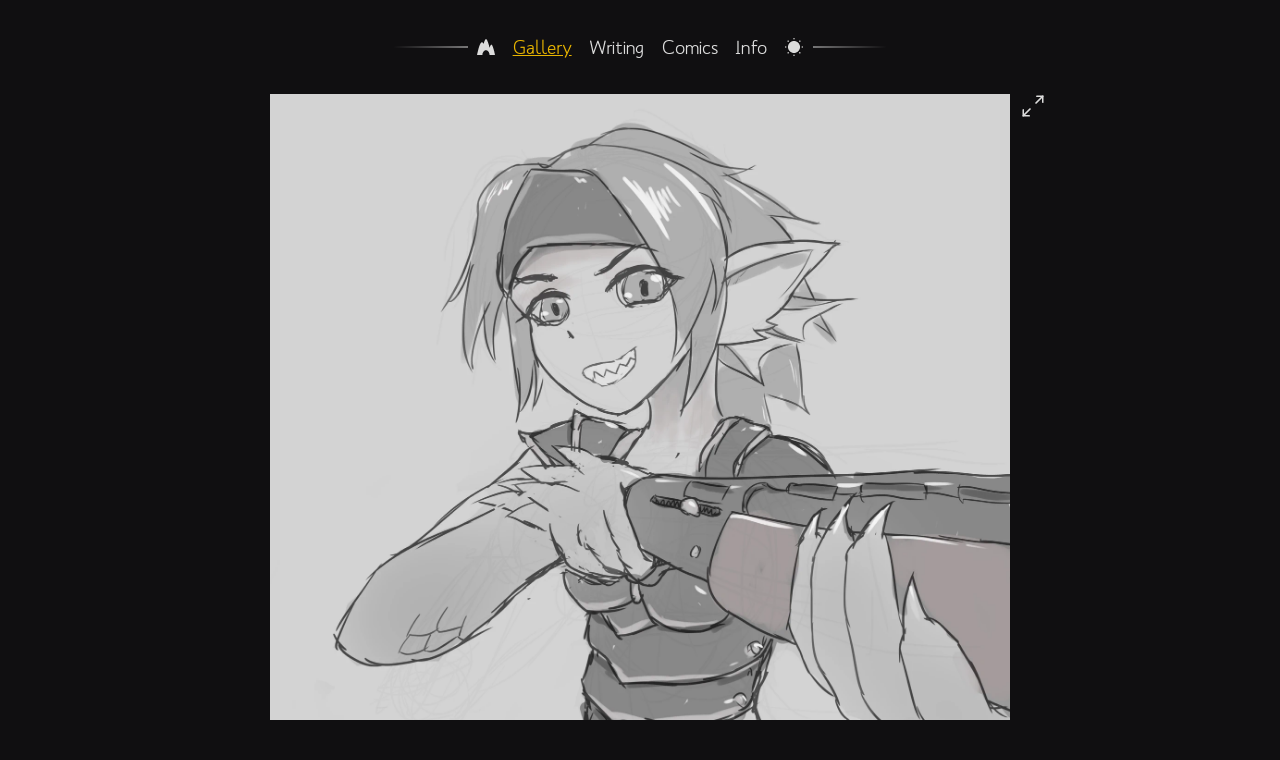

--- FILE ---
content_type: text/html
request_url: https://klifflod.com/gallery/granberia-doodle-91c132a2/
body_size: 7457
content:
<!DOCTYPE html>
<html lang="en-us">
    <head>
        <title>Granberia with a gun</title>

        <meta charset="utf-8">
<meta http-equiv="X-UA-Compatible" content="IE=edge,chrome=1">
<meta name="HandheldFriendly" content="True">
<meta name="MobileOptimized" content="320">
<meta name="viewport" content="width=device-width,minimum-scale=1">

<link rel="icon" href="/favicon.ico">
<link rel="apple-touch-icon" sizes="180x180" href="/apple-touch-icon.png">
<link rel="icon" type="image/png" sizes="32x32" href="/favicon-32x32.png">
<link rel="icon" type="image/png" sizes="16x16" href="/favicon-16x16.png">
<meta name="theme-color" content="#E7B400">
<link rel="manifest" href="/site.webmanifest">

<meta name="title" content="Granberia with a gun">
<meta name="keywords" content="klifflod,monstergirl,monstergirls,dragon,dragongirl,dragongirls,art,illustration,comics">
<meta name="subject" content="monstergirls art">



    
        
    

<meta name="description" content="">


<meta property="og:type" content="website" />
<meta property="og:title" content="Granberia with a gun" />
<meta property="og:description" content="">


<meta property="twitter:card" content="summary_large_image" />
<meta property="twitter:title" content="Granberia with a gun" />
<meta property="twitter:description" content="">

        
    



    
    



    <meta property="og:image" content="https://klifflod.com/gallery/2019.02.14-granberia-doodle_hu_46ff3a25456205d3.webp" />
    <meta property="twitter:image" content="https://klifflod.com/gallery/2019.02.14-granberia-doodle_hu_46ff3a25456205d3.webp" />




        
        
        
            
        
            
        
            
        
        
        
        <link rel="stylesheet" href="/result.min.6656ea3a2e89c04651cad39358bbbabe4e221a8d4f35cf20536080701edbb577.css" integrity="" >

        
        
         
        <script type="text/javascript" src="/js/main.min.js" defer></script>

        
        <script>
            
            

            window.theme = { 
                dark: {
                    mainsrc: "/img/homepage-dark.png",
                    mainsrcset:  "/img/homepage-dark_hu_fe2bdc2ff3da68.webp 1600w,/img/homepage-dark_hu_682071bfd9c5f31c.webp 1200w,/img/homepage-dark_hu_7308150dbd7d7cf3.webp 800w,/img/homepage-dark_hu_89b1fb362a903fcb.webp 400w,/img/homepage-dark_hu_9e00c25dec9df8af.webp 200w"
                },
                light: {
                    mainsrc: "/img/homepage-light.png",
                    mainsrcset: "/img/homepage-light_hu_f963a7b482a1ce49.webp 1600w,/img/homepage-light_hu_d3a6251c856d0b97.webp 1200w,/img/homepage-light_hu_e56344b6f378c867.webp 800w,/img/homepage-light_hu_dcb11f37cceab4ad.webp 400w,/img/homepage-light_hu_59b7f9918df01c8c.webp 200w",
                },
            };










    ""
    ""

    ""
    ""

    ""
    ""

    ""
    ""

    ""
    ""

    ""
    ""

    ""
    ""

    ""
    ""





    

    
    
    

    
    
        
            
            
                
                
                
                    
                
                
                    
                        
                    
                
                    
                        
                    
                
                
            
                
                
                
                
                    
                        
                    
                
                    
                
                
            
                
                
                
                
                    
                
                    
                        
                    
                
                
            
                
                
                
                
                    
                        
                    
                
                    
                        
                    
                
                
            
                
                
                
                
                    
                
                    
                
                
                    ""
                
            
                
                
                
                
                    
                        
                    
                
                    
                
                
            
                
                
                
                
                    
                
                    
                        
                    
                
                
            
                
                
                
                
                    
                
                    
                
                
                    ""
                
            
        
    

    

    
    
    

    
    
        
            
            
                
                
                
                    
                
                
                    
                        
                    
                
                    
                        
                    
                
                
            
                
                
                
                
                    
                        
                    
                
                    
                
                
            
                
                
                
                
                    
                
                    
                        
                    
                
                
            
                
                
                
                
                    
                        
                    
                
                    
                        
                    
                
                
            
                
                
                
                
                    
                
                    
                
                
                    ""
                
            
                
                
                
                
                    
                        
                    
                
                    
                
                
            
                
                
                
                
                    
                
                    
                        
                    
                
                
            
                
                
                
                
                    
                
                    
                
                
                    ""
                
            
        
    

    

    
    
    

    
    
        
            
            
                
                
                
                    
                
                
                    
                        
                    
                
                    
                        
                    
                
                
            
                
                
                
                
                    
                        
                    
                
                    
                
                
            
                
                
                
                
                    
                
                    
                        
                    
                
                
            
                
                
                
                
                    
                        
                    
                
                    
                        
                    
                
                
            
                
                
                
                
                    
                
                    
                
                
                    ""
                
            
                
                
                
                
                    
                        
                    
                
                    
                
                
            
                
                
                
                
                    
                
                    
                        
                    
                
                
            
                
                
                
                
                    
                
                    
                
                
                    ""
                
            
        
    

    

    
    
    

    
    
        
            
            
                
                
                
                    
                
                
                    
                        
                    
                
                    
                        
                    
                
                
            
                
                
                
                
                    
                        
                    
                
                    
                
                
            
                
                
                
                
                    
                        
                    
                
                    
                        
                    
                
                
            
                
                
                
                
                    
                
                    
                        
                    
                
                
            
                
                
                
                
                    
                        
                    
                
                    
                
                
            
                
                
                
                
                    
                
                    
                
                
                    ""
                
            
                
                
                
                
                    
                
                    
                        
                    
                
                
            
                
                
                
                
                    
                
                    
                
                
                    ""
                
            
        
    

    

    
    
    

    
    
        
            
            
                
                
                
                    
                
                
                    
                        
                    
                
                
            
                
                
                
                
                    
                
                
                    ""
                
            
                
                
                
                
                    
                        
                    
                
                
            
                
                
                
                
                    
                        
                    
                
                
            
                
                
                
                
                    
                
                
                    ""
                
            
                
                
                
                
                    
                
                
                    ""
                
            
                
                
                
                
                    
                        
                    
                
                
            
                
                
                
                
                    
                
                
                    ""
                
            
        
    

    

    
    
    

    
    
        
            
            
                
                
                
                    
                
                
                    
                        
                    
                
                    
                        
                    
                
                
            
                
                
                
                
                    
                        
                    
                
                    
                
                
            
                
                
                
                
                    
                
                    
                        
                    
                
                
            
                
                
                
                
                    
                        
                    
                
                    
                        
                    
                
                
            
                
                
                
                
                    
                
                    
                
                
                    ""
                
            
                
                
                
                
                    
                        
                    
                
                    
                
                
            
                
                
                
                
                    
                
                    
                        
                    
                
                
            
                
                
                
                
                    
                
                    
                
                
                    ""
                
            
        
    

    

    
    
    

    
    
        
            
            
                
                
                
                    
                
                
                    
                        
                    
                
                    
                        
                    
                
                
            
                
                
                
                
                    
                        
                    
                
                    
                
                
            
                
                
                
                
                    
                        
                    
                
                    
                        
                    
                
                
            
                
                
                
                
                    
                
                    
                        
                    
                
                
            
                
                
                
                
                    
                        
                    
                
                    
                
                
            
                
                
                
                
                    
                
                    
                
                
                    ""
                
            
                
                
                
                
                    
                
                    
                        
                    
                
                
            
                
                
                
                
                    
                
                    
                
                
                    ""
                
            
        
    

    

    
    
    

    
    
        
            
            
                
                
                
                    
                
                
                    
                        
                    
                
                    
                        
                    
                
                
            
                
                
                
                
                    
                        
                    
                
                    
                
                
            
                
                
                
                
                    
                
                    
                        
                    
                
                
            
                
                
                
                
                    
                        
                    
                
                    
                        
                    
                
                
            
                
                
                
                
                    
                
                    
                
                
                    ""
                
            
                
                
                
                
                    
                        
                    
                
                    
                
                
            
                
                
                
                
                    
                
                    
                        
                    
                
                
            
                
                
                
                
                    
                
                    
                
                
                    ""
                
            
        
    

    

    
    
    

    
    
        
            
            
                
                
                
                    
                
                
                
                    ""
                
            
                
                
                
                
                
                    ""
                
            
                
                
                
                
                
                    ""
                
            
                
                
                
                
                
                    ""
                
            
                
                
                
                
                
                    ""
                
            
                
                
                
                
                
                    ""
                
            
                
                
                
                
                
                    ""
                
            
                
                
                
                
                
                    ""
                
            
        
    

    

    
    
    

    
    
        
            
            
                
                
                
                    
                
                
                    
                        
                    
                
                    
                        
                    
                
                
            
                
                
                
                
                    
                        
                    
                
                    
                
                
            
                
                
                
                
                    
                
                    
                        
                    
                
                
            
                
                
                
                
                    
                        
                    
                
                    
                        
                    
                
                
            
                
                
                
                
                    
                
                    
                
                
                    ""
                
            
                
                
                
                
                    
                        
                    
                
                    
                
                
            
                
                
                
                
                    
                
                    
                        
                    
                
                
            
                
                
                
                
                    
                
                    
                
                
                    ""
                
            
        
    

    

    
    
    

    
    
        
            
            
                
                
                
                    
                
                
                    
                        
                    
                
                    
                        
                    
                
                
            
                
                
                
                
                    
                        
                    
                
                    
                
                
            
                
                
                
                
                    
                        
                    
                
                    
                        
                    
                
                
            
                
                
                
                
                    
                
                    
                        
                    
                
                
            
                
                
                
                
                    
                        
                    
                
                    
                
                
            
                
                
                
                
                    
                
                    
                
                
                    ""
                
            
                
                
                
                
                    
                
                    
                        
                    
                
                
            
                
                
                
                
                    
                
                    
                
                
                    ""
                
            
        
    

    

    
    
    

    
    
        
            
            
                
                
                
                    
                
                
                    
                        
                    
                
                
            
                
                
                
                
                    
                
                
                    ""
                
            
                
                
                
                
                    
                        
                    
                
                
            
                
                
                
                
                    
                        
                    
                
                
            
                
                
                
                
                    
                
                
                    ""
                
            
                
                
                
                
                    
                
                
                    ""
                
            
                
                
                
                
                    
                        
                    
                
                
            
                
                
                
                
                    
                
                
                    ""
                
            
        
    

    

    
    
    

    
    
        
            
            
                
                
                
                    
                
                
                    
                        
                    
                
                    
                        
                    
                
                
            
                
                
                
                
                    
                        
                    
                
                    
                
                
            
                
                
                
                
                    
                
                    
                        
                    
                
                
            
                
                
                
                
                    
                        
                    
                
                    
                        
                    
                
                
            
                
                
                
                
                    
                
                    
                
                
                    ""
                
            
                
                
                
                
                    
                        
                    
                
                    
                
                
            
                
                
                
                
                    
                
                    
                        
                    
                
                
            
                
                
                
                
                    
                
                    
                
                
                    ""
                
            
        
    

    

    
    
    

    
    
        
            
            
                
                
                
                    
                
                
                
                    ""
                
            
                
                
                
                
                
                    ""
                
            
                
                
                
                
                
                    ""
                
            
                
                
                
                
                
                    ""
                
            
                
                
                
                
                
                    ""
                
            
                
                
                
                
                
                    ""
                
            
                
                
                
                
                
                    ""
                
            
                
                
                
                
                
                    ""
                
            
        
    

    

    
    
    

    
    
        
            
            
                
                
                
                    
                
                
                    
                        
                    
                
                    
                        
                    
                
                
            
                
                
                
                
                    
                        
                    
                
                    
                
                
            
                
                
                
                
                    
                        
                    
                
                    
                        
                    
                
                
            
                
                
                
                
                    
                
                    
                        
                    
                
                
            
                
                
                
                
                    
                        
                    
                
                    
                
                
            
                
                
                
                
                    
                
                    
                
                
                    ""
                
            
                
                
                
                
                    
                
                    
                        
                    
                
                
            
                
                
                
                
                    
                
                    
                
                
                    ""
                
            
        
    

    

    
    
    

    
    
        
            
            
                
                
                
                    
                
                
                    
                        
                    
                
                    
                        
                    
                
                
            
                
                
                
                
                    
                        
                    
                
                    
                
                
            
                
                
                
                
                    
                        
                    
                
                    
                        
                    
                
                
            
                
                
                
                
                    
                
                    
                        
                    
                
                
            
                
                
                
                
                    
                        
                    
                
                    
                
                
            
                
                
                
                
                    
                
                    
                
                
                    ""
                
            
                
                
                
                
                    
                
                    
                        
                    
                
                
            
                
                
                
                
                    
                
                    
                
                
                    ""
                
            
        
    

    

    
    
    

    
    
        
            
            
                
                
                
                    
                
                
                
                    ""
                
            
                
                
                
                
                
                    ""
                
            
                
                
                
                
                
                    ""
                
            
                
                
                
                
                
                    ""
                
            
                
                
                
                
                
                    ""
                
            
                
                
                
                
                
                    ""
                
            
                
                
                
                
                
                    ""
                
            
                
                
                
                
                
                    ""
                
            
        
    

    

    
    
    

    
    
        
            
            
                
                
                
                    
                
                
                
                    ""
                
            
                
                
                
                
                
                    ""
                
            
                
                
                
                
                
                    ""
                
            
                
                
                
                
                
                    ""
                
            
                
                
                
                
                
                    ""
                
            
                
                
                
                
                
                    ""
                
            
                
                
                
                
                
                    ""
                
            
                
                
                
                
                
                    ""
                
            
        
    

    

    
    
    

    
    
        
            
            
                
                
                
                    
                
                
                    
                        
                    
                
                    
                        
                    
                
                
            
                
                
                
                
                    
                        
                    
                
                    
                
                
            
                
                
                
                
                    
                
                    
                        
                    
                
                
            
                
                
                
                
                    
                        
                    
                
                    
                        
                    
                
                
            
                
                
                
                
                    
                
                    
                
                
                    ""
                
            
                
                
                
                
                    
                        
                    
                
                    
                
                
            
                
                
                
                
                    
                
                    
                        
                    
                
                
            
                
                
                
                
                    
                
                    
                
                
                    ""
                
            
        
    

    

    
    
    

    
    
        
            
            
                
                
                
                    
                
                
                    
                        
                    
                
                
            
                
                
                
                
                    
                
                
                    ""
                
            
                
                
                
                
                    
                        
                    
                
                
            
                
                
                
                
                    
                        
                    
                
                
            
                
                
                
                
                    
                
                
                    ""
                
            
                
                
                
                
                    
                
                
                    ""
                
            
                
                
                
                
                    
                        
                    
                
                
            
                
                
                
                
                    
                
                
                    ""
                
            
        
    

    

    
    
    

    
    
        
            
            
                
                
                
                    
                
                
                    
                        
                    
                
                
            
                
                
                
                
                    
                
                
                    ""
                
            
                
                
                
                
                    
                        
                    
                
                
            
                
                
                
                
                    
                        
                    
                
                
            
                
                
                
                
                    
                
                
                    ""
                
            
                
                
                
                
                    
                
                
                    ""
                
            
                
                
                
                
                    
                        
                    
                
                
            
                
                
                
                
                    
                
                
                    ""
                
            
        
    

    

    
    
    

    
    
        
            
            
                
                
                
                    
                
                
                    
                        
                    
                
                
            
                
                
                
                
                    
                
                
                    ""
                
            
                
                
                
                
                    
                        
                    
                
                
            
                
                
                
                
                    
                        
                    
                
                
            
                
                
                
                
                    
                
                
                    ""
                
            
                
                
                
                
                    
                
                
                    ""
                
            
                
                
                
                
                    
                        
                    
                
                
            
                
                
                
                
                    
                
                
                    ""
                
            
        
    

    

    
    
    

    
    
        
            
            
                
                
                
                    
                
                
                
                    ""
                
            
                
                
                
                
                
                    ""
                
            
                
                
                
                
                
                    ""
                
            
                
                
                
                
                
                    ""
                
            
                
                
                
                
                
                    ""
                
            
                
                
                
                
                
                    ""
                
            
                
                
                
                
                
                    ""
                
            
                
                
                
                
                
                    ""
                
            
        
    

    

    
    
    

    
    
        
            
            
                
                
                
                    
                
                
                    
                        
                    
                
                    
                        
                    
                
                
            
                
                
                
                
                    
                        
                    
                
                    
                
                
            
                
                
                
                
                    
                
                    
                        
                    
                
                
            
                
                
                
                
                    
                        
                    
                
                    
                        
                    
                
                
            
                
                
                
                
                    
                
                    
                
                
                    ""
                
            
                
                
                
                
                    
                        
                    
                
                    
                
                
            
                
                
                
                
                    
                
                    
                        
                    
                
                
            
                
                
                
                
                    
                
                    
                
                
                    ""
                
            
        
    

    

    
    
    

    
    
        
            
            
                
                
                
                    
                
                
                    
                        
                    
                
                    
                        
                    
                
                
            
                
                
                
                
                    
                        
                    
                
                    
                
                
            
                
                
                
                
                    
                
                    
                        
                    
                
                
            
                
                
                
                
                    
                        
                    
                
                    
                        
                    
                
                
            
                
                
                
                
                    
                
                    
                
                
                    ""
                
            
                
                
                
                
                    
                        
                    
                
                    
                
                
            
                
                
                
                
                    
                
                    
                        
                    
                
                
            
                
                
                
                
                    
                
                    
                
                
                    ""
                
            
        
    

    

    
    
    

    
    
        
            
            
                
                
                
                    
                
                
                    
                        
                    
                
                    
                        
                    
                
                
            
                
                
                
                
                    
                        
                    
                
                    
                
                
            
                
                
                
                
                    
                
                    
                        
                    
                
                
            
                
                
                
                
                    
                        
                    
                
                    
                        
                    
                
                
            
                
                
                
                
                    
                
                    
                
                
                    ""
                
            
                
                
                
                
                    
                        
                    
                
                    
                
                
            
                
                
                
                
                    
                
                    
                        
                    
                
                
            
                
                
                
                
                    
                
                    
                
                
                    ""
                
            
        
    

    

    
    
    

    
    
        
            
            
                
                
                
                    
                
                
                
                    ""
                
            
                
                
                
                
                
                    ""
                
            
                
                
                
                
                
                    ""
                
            
                
                
                
                
                
                    ""
                
            
                
                
                
                
                
                    ""
                
            
                
                
                
                
                
                    ""
                
            
                
                
                
                
                
                    ""
                
            
                
                
                
                
                
                    ""
                
            
        
    

    

    
    
    

    
    
        
            
            
                
                
                
                    
                
                
                
                    ""
                
            
                
                
                
                
                
                    ""
                
            
                
                
                
                
                
                    ""
                
            
                
                
                
                
                
                    ""
                
            
                
                
                
                
                
                    ""
                
            
                
                
                
                
                
                    ""
                
            
                
                
                
                
                
                    ""
                
            
                
                
                
                
                
                    ""
                
            
        
    

    

    
    
    

    
    
        
            
            
                
                
                
                    
                
                
                
                    ""
                
            
                
                
                
                
                
                    ""
                
            
                
                
                
                
                
                    ""
                
            
                
                
                
                
                
                    ""
                
            
                
                
                
                
                
                    ""
                
            
                
                
                
                
                
                    ""
                
            
                
                
                
                
                
                    ""
                
            
                
                
                
                
                
                    ""
                
            
        
    

    

    
    
    

    
    
        
            
            
                
                
                
                    
                
                
                
                    ""
                
            
                
                
                
                
                
                    ""
                
            
                
                
                
                
                
                    ""
                
            
                
                
                
                
                
                    ""
                
            
                
                
                
                
                
                    ""
                
            
                
                
                
                
                
                    ""
                
            
                
                
                
                
                
                    ""
                
            
                
                
                
                
                
                    ""
                
            
        
    

    

    
    
    

    
    
        
            
            
                
                
                
                    
                
                
                    
                        
                    
                
                    
                        
                    
                
                    
                        
                    
                
                
            
                
                
                
                
                    
                        
                    
                
                    
                        
                    
                
                    
                
                
            
                
                
                
                
                    
                
                    
                        
                    
                
                    
                        
                    
                
                
            
                
                
                
                
                    
                        
                    
                
                    
                
                    
                        
                    
                
                
            
                
                
                
                
                    
                
                    
                        
                    
                
                    
                
                
            
                
                
                
                
                    
                        
                    
                
                    
                
                    
                
                
            
                
                
                
                
                    
                
                    
                
                    
                        
                    
                
                
            
                
                
                
                
                    
                
                    
                
                    
                
                
                    ""
                
            
        
    

    

    
    
    

    
    
        
            
            
                
                
                
                    
                
                
                
                    ""
                
            
                
                
                
                
                
                    ""
                
            
                
                
                
                
                
                    ""
                
            
                
                
                
                
                
                    ""
                
            
                
                
                
                
                
                    ""
                
            
                
                
                
                
                
                    ""
                
            
                
                
                
                
                
                    ""
                
            
                
                
                
                
                
                    ""
                
            
        
    

    

    
    
    

    
    
        
            
            
                
                
                
                    
                
                
                
                    ""
                
            
                
                
                
                
                
                    ""
                
            
                
                
                
                
                
                    ""
                
            
                
                
                
                
                
                    ""
                
            
                
                
                
                
                
                    ""
                
            
                
                
                
                
                
                    ""
                
            
                
                
                
                
                
                    ""
                
            
                
                
                
                
                
                    ""
                
            
        
    

    

    
    
    

    
    
        
            
            
                
                
                
                    
                
                
                
                    ""
                
            
                
                
                
                
                
                    ""
                
            
                
                
                
                
                
                    ""
                
            
                
                
                
                
                
                    ""
                
            
                
                
                
                
                
                    ""
                
            
                
                
                
                
                
                    ""
                
            
                
                
                
                
                
                    ""
                
            
                
                
                
                
                
                    ""
                
            
        
    

    

    
    
    

    
    
        
            
            
                
                
                
                    
                
                
                
                    ""
                
            
                
                
                
                
                
                    ""
                
            
                
                
                
                
                
                    ""
                
            
                
                
                
                
                
                    ""
                
            
                
                
                
                
                
                    ""
                
            
                
                
                
                
                
                    ""
                
            
                
                
                
                
                
                    ""
                
            
                
                
                
                
                
                    ""
                
            
        
    

    

    
    
    

    
    
        
            
            
                
                
                
                    
                
                
                
                    ""
                
            
                
                
                
                
                
                    ""
                
            
                
                
                
                
                
                    ""
                
            
                
                
                
                
                
                    ""
                
            
                
                
                
                
                
                    ""
                
            
                
                
                
                
                
                    ""
                
            
                
                
                
                
                
                    ""
                
            
                
                
                
                
                
                    ""
                
            
        
    

    

    
    
    

    
    
        
            
            
                
                
                
                    
                
                
                
                    ""
                
            
                
                
                
                
                
                    ""
                
            
                
                
                
                
                
                    ""
                
            
                
                
                
                
                
                    ""
                
            
                
                
                
                
                
                    ""
                
            
                
                
                
                
                
                    ""
                
            
                
                
                
                
                
                    ""
                
            
                
                
                
                
                
                    ""
                
            
        
    

    

    
    
    

    
    
        
            
            
                
                
                
                    
                
                
                
                    ""
                
            
                
                
                
                
                
                    ""
                
            
                
                
                
                
                
                    ""
                
            
                
                
                
                
                
                    ""
                
            
                
                
                
                
                
                    ""
                
            
                
                
                
                
                
                    ""
                
            
                
                
                
                
                
                    ""
                
            
                
                
                
                
                
                    ""
                
            
        
    

    

    
    
    

    
    
        
            
            
                
                
                
                    
                
                
                
                    ""
                
            
                
                
                
                
                
                    ""
                
            
                
                
                
                
                
                    ""
                
            
                
                
                
                
                
                    ""
                
            
                
                
                
                
                
                    ""
                
            
                
                
                
                
                
                    ""
                
            
                
                
                
                
                
                    ""
                
            
                
                
                
                
                
                    ""
                
            
        
    

    

    
    
    

    
    
        
            
            
                
                
                
                    
                
                
                
                    ""
                
            
                
                
                
                
                
                    ""
                
            
                
                
                
                
                
                    ""
                
            
                
                
                
                
                
                    ""
                
            
                
                
                
                
                
                    ""
                
            
                
                
                
                
                
                    ""
                
            
                
                
                
                
                
                    ""
                
            
                
                
                
                
                
                    ""
                
            
        
    

    

    
    
    

    
    
        
            
            
                
                
                
                    
                
                
                
                    ""
                
            
                
                
                
                
                
                    ""
                
            
                
                
                
                
                
                    ""
                
            
                
                
                
                
                
                    ""
                
            
                
                
                
                
                
                    ""
                
            
                
                
                
                
                
                    ""
                
            
                
                
                
                
                
                    ""
                
            
                
                
                
                
                
                    ""
                
            
        
    

    

    
    
    

    
    
        
            
            
                
                
                
                    
                
                
                
                    ""
                
            
                
                
                
                
                
                    ""
                
            
                
                
                
                
                
                    ""
                
            
                
                
                
                
                
                    ""
                
            
                
                
                
                
                
                    ""
                
            
                
                
                
                
                
                    ""
                
            
                
                
                
                
                
                    ""
                
            
                
                
                
                
                
                    ""
                
            
        
    

    

    
    
    

    
    
        
            
            
                
                
                
                    
                
                
                
                    ""
                
            
                
                
                
                
                
                    ""
                
            
                
                
                
                
                
                    ""
                
            
                
                
                
                
                
                    ""
                
            
                
                
                
                
                
                    ""
                
            
                
                
                
                
                
                    ""
                
            
                
                
                
                
                
                    ""
                
            
                
                
                
                
                
                    ""
                
            
        
    

    

    
    
    

    
    
        
            
            
                
                
                
                    
                
                
                    
                        
                    
                
                    
                        
                    
                
                
            
                
                
                
                
                    
                        
                    
                
                    
                
                
            
                
                
                
                
                    
                
                    
                        
                    
                
                
            
                
                
                
                
                    
                        
                    
                
                    
                        
                    
                
                
            
                
                
                
                
                    
                
                    
                
                
                    ""
                
            
                
                
                
                
                    
                        
                    
                
                    
                
                
            
                
                
                
                
                    
                
                    
                        
                    
                
                
            
                
                
                
                
                    
                
                    
                
                
                    ""
                
            
        
    

    

    
    
    

    
    
        
            
            
                
                
                
                    
                
                
                
                    ""
                
            
                
                
                
                
                
                    ""
                
            
                
                
                
                
                
                    ""
                
            
                
                
                
                
                
                    ""
                
            
                
                
                
                
                
                    ""
                
            
                
                
                
                
                
                    ""
                
            
                
                
                
                
                
                    ""
                
            
                
                
                
                
                
                    ""
                
            
        
    

    

    
    
    

    
    
        
            
            
                
                
                
                    
                
                
                
                    ""
                
            
                
                
                
                
                
                    ""
                
            
                
                
                
                
                
                    ""
                
            
                
                
                
                
                
                    ""
                
            
                
                
                
                
                
                    ""
                
            
                
                
                
                
                
                    ""
                
            
                
                
                
                
                
                    ""
                
            
                
                
                
                
                
                    ""
                
            
        
    

    

    
    
    

    
    
        
            
            
                
                
                
                    
                
                
                
                    ""
                
            
                
                
                
                
                
                    ""
                
            
                
                
                
                
                
                    ""
                
            
                
                
                
                
                
                    ""
                
            
                
                
                
                
                
                    ""
                
            
                
                
                
                
                
                    ""
                
            
                
                
                
                
                
                    ""
                
            
                
                
                
                
                
                    ""
                
            
        
    

    

    
    
    

    
    
        
            
            
                
                
                
                    
                
                
                
                    ""
                
            
                
                
                
                
                
                    ""
                
            
                
                
                
                
                
                    ""
                
            
                
                
                
                
                
                    ""
                
            
                
                
                
                
                
                    ""
                
            
                
                
                
                
                
                    ""
                
            
                
                
                
                
                
                    ""
                
            
                
                
                
                
                
                    ""
                
            
        
    

    

    
    
    

    
    
        
            
            
                
                
                
                    
                
                
                
                    ""
                
            
                
                
                
                
                
                    ""
                
            
                
                
                
                
                
                    ""
                
            
                
                
                
                
                
                    ""
                
            
                
                
                
                
                
                    ""
                
            
                
                
                
                
                
                    ""
                
            
                
                
                
                
                
                    ""
                
            
                
                
                
                
                
                    ""
                
            
        
    

    

    
    
    

    
    
        
            
            
                
                
                
                    
                
                
                
                    ""
                
            
                
                
                
                
                
                    ""
                
            
                
                
                
                
                
                    ""
                
            
                
                
                
                
                
                    ""
                
            
                
                
                
                
                
                    ""
                
            
                
                
                
                
                
                    ""
                
            
                
                
                
                
                
                    ""
                
            
                
                
                
                
                
                    ""
                
            
        
    

    

    
    
    

    
    
        
            
            
                
                
                
                    
                
                
                
                    ""
                
            
                
                
                
                
                
                    ""
                
            
                
                
                
                
                
                    ""
                
            
                
                
                
                
                
                    ""
                
            
                
                
                
                
                
                    ""
                
            
                
                
                
                
                
                    ""
                
            
                
                
                
                
                
                    ""
                
            
                
                
                
                
                
                    ""
                
            
        
    

    

    
    
    

    
    
        
            
            
                
                
                
                    
                
                
                    
                        
                    
                
                
            
                
                
                
                
                    
                
                
                    ""
                
            
                
                
                
                
                    
                        
                    
                
                
            
                
                
                
                
                    
                        
                    
                
                
            
                
                
                
                
                    
                
                
                    ""
                
            
                
                
                
                
                    
                
                
                    ""
                
            
                
                
                
                
                    
                        
                    
                
                
            
                
                
                
                
                    
                
                
                    ""
                
            
        
    

    

    
    
    

    
    
        
            
            
                
                
                
                    
                
                
                    
                        
                    
                
                
            
                
                
                
                
                    
                
                
                    ""
                
            
                
                
                
                
                    
                        
                    
                
                
            
                
                
                
                
                    
                        
                    
                
                
            
                
                
                
                
                    
                
                
                    ""
                
            
                
                
                
                
                    
                
                
                    ""
                
            
                
                
                
                
                    
                        
                    
                
                
            
                
                
                
                
                    
                
                
                    ""
                
            
        
    

    

    
    
    

    
    
        
            
            
                
                
                
                    
                
                
                
                    ""
                
            
                
                
                
                
                
                    ""
                
            
                
                
                
                
                
                    ""
                
            
                
                
                
                
                
                    ""
                
            
                
                
                
                
                
                    ""
                
            
                
                
                
                
                
                    ""
                
            
                
                
                
                
                
                    ""
                
            
                
                
                
                
                
                    ""
                
            
        
    

    

    
    
    

    
    
        
            
            
                
                
                
                    
                
                
                
                    ""
                
            
                
                
                
                
                
                    ""
                
            
                
                
                
                
                
                    ""
                
            
                
                
                
                
                
                    ""
                
            
                
                
                
                
                
                    ""
                
            
                
                
                
                
                
                    ""
                
            
                
                
                
                
                
                    ""
                
            
                
                
                
                
                
                    ""
                
            
        
    

    

    
    
    

    
    
        
            
            
                
                
                
                    
                
                
                
                    ""
                
            
                
                
                
                
                
                    ""
                
            
                
                
                
                
                
                    ""
                
            
                
                
                
                
                
                    ""
                
            
                
                
                
                
                
                    ""
                
            
                
                
                
                
                
                    ""
                
            
                
                
                
                
                
                    ""
                
            
                
                
                
                
                
                    ""
                
            
        
    

    

    
    
    

    
    
        
            
            
                
                
                
                    
                
                
                
                    ""
                
            
                
                
                
                
                
                    ""
                
            
                
                
                
                
                
                    ""
                
            
                
                
                
                
                
                    ""
                
            
                
                
                
                
                
                    ""
                
            
                
                
                
                
                
                    ""
                
            
                
                
                
                
                
                    ""
                
            
                
                
                
                
                
                    ""
                
            
        
    

    

    
    
    

    
    
        
            
            
                
                
                
                    
                
                
                
                    ""
                
            
                
                
                
                
                
                    ""
                
            
                
                
                
                
                
                    ""
                
            
                
                
                
                
                
                    ""
                
            
                
                
                
                
                
                    ""
                
            
                
                
                
                
                
                    ""
                
            
                
                
                
                
                
                    ""
                
            
                
                
                
                
                
                    ""
                
            
        
    

    

    
    
    

    
    
        
            
            
                
                
                
                    
                
                
                
                    ""
                
            
                
                
                
                
                
                    ""
                
            
                
                
                
                
                
                    ""
                
            
                
                
                
                
                
                    ""
                
            
                
                
                
                
                
                    ""
                
            
                
                
                
                
                
                    ""
                
            
                
                
                
                
                
                    ""
                
            
                
                
                
                
                
                    ""
                
            
        
    

    

    
    
    

    
    
        
            
            
                
                
                
                    
                
                
                
                    ""
                
            
                
                
                
                
                
                    ""
                
            
                
                
                
                
                
                    ""
                
            
                
                
                
                
                
                    ""
                
            
                
                
                
                
                
                    ""
                
            
                
                
                
                
                
                    ""
                
            
                
                
                
                
                
                    ""
                
            
                
                
                
                
                
                    ""
                
            
        
    

    

    
    
    

    
    
        
            
            
                
                
                
                    
                
                
                
                    ""
                
            
                
                
                
                
                
                    ""
                
            
                
                
                
                
                
                    ""
                
            
                
                
                
                
                
                    ""
                
            
                
                
                
                
                
                    ""
                
            
                
                
                
                
                
                    ""
                
            
                
                
                
                
                
                    ""
                
            
                
                
                
                
                
                    ""
                
            
        
    

    

    
    
    

    
    
        
            
            
                
                
                
                    
                
                
                    
                        
                    
                
                
            
                
                
                
                
                    
                
                
                    ""
                
            
                
                
                
                
                    
                        
                    
                
                
            
                
                
                
                
                    
                        
                    
                
                
            
                
                
                
                
                    
                
                
                    ""
                
            
                
                
                
                
                    
                
                
                    ""
                
            
                
                
                
                
                    
                        
                    
                
                
            
                
                
                
                
                    
                
                
                    ""
                
            
        
    

    

    
    
    

    
    
        
            
            
                
                
                
                    
                
                
                    
                        
                    
                
                
            
                
                
                
                
                    
                
                
                    ""
                
            
                
                
                
                
                    
                        
                    
                
                
            
                
                
                
                
                    
                        
                    
                
                
            
                
                
                
                
                    
                
                
                    ""
                
            
                
                
                
                
                    
                
                
                    ""
                
            
                
                
                
                
                    
                        
                    
                
                
            
                
                
                
                
                    
                
                
                    ""
                
            
        
    

    

    
    
    

    
    
        
            
            
                
                
                
                    
                
                
                
                    ""
                
            
                
                
                
                
                
                    ""
                
            
                
                
                
                
                
                    ""
                
            
                
                
                
                
                
                    ""
                
            
                
                
                
                
                
                    ""
                
            
                
                
                
                
                
                    ""
                
            
                
                
                
                
                
                    ""
                
            
                
                
                
                
                
                    ""
                
            
        
    

    

    
    
    

    
    
        
            
            
                
                
                
                    
                
                
                
                    ""
                
            
                
                
                
                
                
                    ""
                
            
                
                
                
                
                
                    ""
                
            
                
                
                
                
                
                    ""
                
            
                
                
                
                
                
                    ""
                
            
                
                
                
                
                
                    ""
                
            
                
                
                
                
                
                    ""
                
            
                
                
                
                
                
                    ""
                
            
        
    

    

    
    
    

    
    
        
            
            
                
                
                
                    
                
                
                    
                        
                    
                
                
            
                
                
                
                
                    
                
                
                    ""
                
            
                
                
                
                
                    
                        
                    
                
                
            
                
                
                
                
                    
                        
                    
                
                
            
                
                
                
                
                    
                
                
                    ""
                
            
                
                
                
                
                    
                
                
                    ""
                
            
                
                
                
                
                    
                        
                    
                
                
            
                
                
                
                
                    
                
                
                    ""
                
            
        
    

    

    
    
    

    
    
        
            
            
                
                
                
                    
                
                
                
                    ""
                
            
                
                
                
                
                
                    ""
                
            
                
                
                
                
                
                    ""
                
            
                
                
                
                
                
                    ""
                
            
                
                
                
                
                
                    ""
                
            
                
                
                
                
                
                    ""
                
            
                
                
                
                
                
                    ""
                
            
                
                
                
                
                
                    ""
                
            
        
    

    

    
    
    

    
    
        
            
            
                
                
                
                    
                
                
                    
                        
                    
                
                
            
                
                
                
                
                    
                
                
                    ""
                
            
                
                
                
                
                    
                        
                    
                
                
            
                
                
                
                
                    
                        
                    
                
                
            
                
                
                
                
                    
                
                
                    ""
                
            
                
                
                
                
                    
                
                
                    ""
                
            
                
                
                
                
                    
                        
                    
                
                
            
                
                
                
                
                    
                
                
                    ""
                
            
        
    

    

    
    
    

    
    
        
            
            
                
                
                
                    
                
                
                
                    ""
                
            
                
                
                
                
                
                    ""
                
            
                
                
                
                
                
                    ""
                
            
                
                
                
                
                
                    ""
                
            
                
                
                
                
                
                    ""
                
            
                
                
                
                
                
                    ""
                
            
                
                
                
                
                
                    ""
                
            
                
                
                
                
                
                    ""
                
            
        
    

    

    
    
    

    
    
        
            
            
                
                
                
                    
                
                
                
                    ""
                
            
                
                
                
                
                
                    ""
                
            
                
                
                
                
                
                    ""
                
            
                
                
                
                
                
                    ""
                
            
                
                
                
                
                
                    ""
                
            
                
                
                
                
                
                    ""
                
            
                
                
                
                
                
                    ""
                
            
                
                
                
                
                
                    ""
                
            
        
    

    

    
    
    

    
    
        
            
            
                
                
                
                    
                
                
                
                    ""
                
            
                
                
                
                
                
                    ""
                
            
                
                
                
                
                
                    ""
                
            
                
                
                
                
                
                    ""
                
            
                
                
                
                
                
                    ""
                
            
                
                
                
                
                
                    ""
                
            
                
                
                
                
                
                    ""
                
            
                
                
                
                
                
                    ""
                
            
        
    

    

    
    
    

    
    
        
            
            
                
                
                
                    
                
                
                
                    ""
                
            
                
                
                
                
                
                    ""
                
            
                
                
                
                
                
                    ""
                
            
                
                
                
                
                
                    ""
                
            
                
                
                
                
                
                    ""
                
            
                
                
                
                
                
                    ""
                
            
                
                
                
                
                
                    ""
                
            
                
                
                
                
                
                    ""
                
            
        
    

    

    
    
    

    
    
        
            
            
                
                
                
                    
                
                
                
                    ""
                
            
                
                
                
                
                
                    ""
                
            
                
                
                
                
                
                    ""
                
            
                
                
                
                
                
                    ""
                
            
                
                
                
                
                
                    ""
                
            
                
                
                
                
                
                    ""
                
            
                
                
                
                
                
                    ""
                
            
                
                
                
                
                
                    ""
                
            
        
    

    

    
    
    

    
    
        
            
            
                
                
                
                    
                
                
                
                    ""
                
            
                
                
                
                
                
                    ""
                
            
                
                
                
                
                
                    ""
                
            
                
                
                
                
                
                    ""
                
            
                
                
                
                
                
                    ""
                
            
                
                
                
                
                
                    ""
                
            
                
                
                
                
                
                    ""
                
            
                
                
                
                
                
                    ""
                
            
        
    

    

    
    
    

    
    
        
            
            
                
                
                
                    
                
                
                
                    ""
                
            
                
                
                
                
                
                    ""
                
            
                
                
                
                
                
                    ""
                
            
                
                
                
                
                
                    ""
                
            
                
                
                
                
                
                    ""
                
            
                
                
                
                
                
                    ""
                
            
                
                
                
                
                
                    ""
                
            
                
                
                
                
                
                    ""
                
            
        
    

    

    
    
    

    
    
        
            
            
                
                
                
                    
                
                
                
                    ""
                
            
                
                
                
                
                
                    ""
                
            
                
                
                
                
                
                    ""
                
            
                
                
                
                
                
                    ""
                
            
                
                
                
                
                
                    ""
                
            
                
                
                
                
                
                    ""
                
            
                
                
                
                
                
                    ""
                
            
                
                
                
                
                
                    ""
                
            
        
    

    

    
    
    

    
    
        
            
            
                
                
                
                    
                
                
                
                    ""
                
            
                
                
                
                
                
                    ""
                
            
                
                
                
                
                
                    ""
                
            
                
                
                
                
                
                    ""
                
            
                
                
                
                
                
                    ""
                
            
                
                
                
                
                
                    ""
                
            
                
                
                
                
                
                    ""
                
            
                
                
                
                
                
                    ""
                
            
        
    

    

    
    
    

    
    
        
            
            
                
                
                
                    
                
                
                
                    ""
                
            
                
                
                
                
                
                    ""
                
            
                
                
                
                
                
                    ""
                
            
                
                
                
                
                
                    ""
                
            
                
                
                
                
                
                    ""
                
            
                
                
                
                
                
                    ""
                
            
                
                
                
                
                
                    ""
                
            
                
                
                
                
                
                    ""
                
            
        
    

    

    
    
    

    
    
        
            
            
                
                
                
                    
                
                
                
                    ""
                
            
                
                
                
                
                
                    ""
                
            
                
                
                
                
                
                    ""
                
            
                
                
                
                
                
                    ""
                
            
                
                
                
                
                
                    ""
                
            
                
                
                
                
                
                    ""
                
            
                
                
                
                
                
                    ""
                
            
                
                
                
                
                
                    ""
                
            
        
    

    

    
    
    

    
    
        
            
            
                
                
                
                    
                
                
                
                    ""
                
            
                
                
                
                
                
                    ""
                
            
                
                
                
                
                
                    ""
                
            
                
                
                
                
                
                    ""
                
            
                
                
                
                
                
                    ""
                
            
                
                
                
                
                
                    ""
                
            
                
                
                
                
                
                    ""
                
            
                
                
                
                
                
                    ""
                
            
        
    

    

    
    
    

    
    
        
            
            
                
                
                
                    
                
                
                
                    ""
                
            
                
                
                
                
                
                    ""
                
            
                
                
                
                
                
                    ""
                
            
                
                
                
                
                
                    ""
                
            
                
                
                
                
                
                    ""
                
            
                
                
                
                
                
                    ""
                
            
                
                
                
                
                
                    ""
                
            
                
                
                
                
                
                    ""
                
            
        
    

    

    
    
    

    
    
        
            
            
                
                
                
                    
                
                
                
                    ""
                
            
                
                
                
                
                
                    ""
                
            
                
                
                
                
                
                    ""
                
            
                
                
                
                
                
                    ""
                
            
                
                
                
                
                
                    ""
                
            
                
                
                
                
                
                    ""
                
            
                
                
                
                
                
                    ""
                
            
                
                
                
                
                
                    ""
                
            
        
    

    

    
    
    

    
    
        
            
            
                
                
                
                    
                
                
                
                    ""
                
            
                
                
                
                
                
                    ""
                
            
                
                
                
                
                
                    ""
                
            
                
                
                
                
                
                    ""
                
            
                
                
                
                
                
                    ""
                
            
                
                
                
                
                
                    ""
                
            
                
                
                
                
                
                    ""
                
            
                
                
                
                
                
                    ""
                
            
        
    

    

    
    
    

    
    
        
            
            
                
                
                
                    
                
                
                    
                        
                    
                
                
            
                
                
                
                
                    
                
                
                    ""
                
            
                
                
                
                
                    
                        
                    
                
                
            
                
                
                
                
                    
                        
                    
                
                
            
                
                
                
                
                    
                
                
                    ""
                
            
                
                
                
                
                    
                
                
                    ""
                
            
                
                
                
                
                    
                        
                    
                
                
            
                
                
                
                
                    
                
                
                    ""
                
            
        
    

    

    
    
    

    
    
        
            
            
                
                
                
                    
                
                
                
                    ""
                
            
                
                
                
                
                
                    ""
                
            
                
                
                
                
                
                    ""
                
            
                
                
                
                
                
                    ""
                
            
                
                
                
                
                
                    ""
                
            
                
                
                
                
                
                    ""
                
            
                
                
                
                
                
                    ""
                
            
                
                
                
                
                
                    ""
                
            
        
    

    

    
    
    

    
    
        
            
            
                
                
                
                    
                
                
                    
                        
                    
                
                    
                        
                    
                
                
            
                
                
                
                
                    
                        
                    
                
                    
                
                
            
                
                
                
                
                    
                
                    
                        
                    
                
                
            
                
                
                
                
                    
                        
                    
                
                    
                        
                    
                
                
            
                
                
                
                
                    
                
                    
                
                
                    ""
                
            
                
                
                
                
                    
                        
                    
                
                    
                
                
            
                
                
                
                
                    
                
                    
                        
                    
                
                
            
                
                
                
                
                    
                
                    
                
                
                    ""
                
            
        
    

    

    
    
    

    
    
        
            
            
                
                
                
                    
                
                
                
                    ""
                
            
                
                
                
                
                
                    ""
                
            
                
                
                
                
                
                    ""
                
            
                
                
                
                
                
                    ""
                
            
                
                
                
                
                
                    ""
                
            
                
                
                
                
                
                    ""
                
            
                
                
                
                
                
                    ""
                
            
                
                
                
                
                
                    ""
                
            
        
    

    

    
    
    

    
    
        
            
            
                
                
                
                    
                
                
                
                    ""
                
            
                
                
                
                
                
                    ""
                
            
                
                
                
                
                
                    ""
                
            
                
                
                
                
                
                    ""
                
            
                
                
                
                
                
                    ""
                
            
                
                
                
                
                
                    ""
                
            
                
                
                
                
                
                    ""
                
            
                
                
                
                
                
                    ""
                
            
        
    

    

    
    
    

    
    
        
            
            
                
                
                
                    
                
                
                
                    ""
                
            
                
                
                
                
                
                    ""
                
            
                
                
                
                
                
                    ""
                
            
                
                
                
                
                
                    ""
                
            
                
                
                
                
                
                    ""
                
            
                
                
                
                
                
                    ""
                
            
                
                
                
                
                
                    ""
                
            
                
                
                
                
                
                    ""
                
            
        
    

    

    
    
    

    
    
        
            
            
                
                
                
                    
                
                
                    
                        
                    
                
                
            
                
                
                
                
                    
                
                
                    ""
                
            
                
                
                
                
                    
                        
                    
                
                
            
                
                
                
                
                    
                        
                    
                
                
            
                
                
                
                
                    
                
                
                    ""
                
            
                
                
                
                
                    
                
                
                    ""
                
            
                
                
                
                
                    
                        
                    
                
                
            
                
                
                
                
                    
                
                
                    ""
                
            
        
    

    

    
    
    

    
    
        
            
            
                
                
                
                    
                
                
                    
                        
                    
                
                
            
                
                
                
                
                    
                
                
                    ""
                
            
                
                
                
                
                    
                        
                    
                
                
            
                
                
                
                
                    
                        
                    
                
                
            
                
                
                
                
                    
                
                
                    ""
                
            
                
                
                
                
                    
                
                
                    ""
                
            
                
                
                
                
                    
                        
                    
                
                
            
                
                
                
                
                    
                
                
                    ""
                
            
        
    

    

    
    
    

    
    
        
            
            
                
                
                
                    
                
                
                
                    ""
                
            
                
                
                
                
                
                    ""
                
            
                
                
                
                
                
                    ""
                
            
                
                
                
                
                
                    ""
                
            
                
                
                
                
                
                    ""
                
            
                
                
                
                
                
                    ""
                
            
                
                
                
                
                
                    ""
                
            
                
                
                
                
                
                    ""
                
            
        
    

    

    
    
    

    
    
        
            
            
                
                
                
                    
                
                
                    
                        
                    
                
                
            
                
                
                
                
                    
                
                
                    ""
                
            
                
                
                
                
                    
                        
                    
                
                
            
                
                
                
                
                    
                        
                    
                
                
            
                
                
                
                
                    
                
                
                    ""
                
            
                
                
                
                
                    
                
                
                    ""
                
            
                
                
                
                
                    
                        
                    
                
                
            
                
                
                
                
                    
                
                
                    ""
                
            
        
    

    

    
    
    

    
    
        
            
            
                
                
                
                    
                
                
                
                    ""
                
            
                
                
                
                
                
                    ""
                
            
                
                
                
                
                
                    ""
                
            
                
                
                
                
                
                    ""
                
            
                
                
                
                
                
                    ""
                
            
                
                
                
                
                
                    ""
                
            
                
                
                
                
                
                    ""
                
            
                
                
                
                
                
                    ""
                
            
        
    

    

    
    
    

    
    
        
            
            
                
                
                
                    
                
                
                
                    ""
                
            
                
                
                
                
                
                    ""
                
            
                
                
                
                
                
                    ""
                
            
                
                
                
                
                
                    ""
                
            
                
                
                
                
                
                    ""
                
            
                
                
                
                
                
                    ""
                
            
                
                
                
                
                
                    ""
                
            
                
                
                
                
                
                    ""
                
            
        
    

    

    
    
    

    
    
        
            
            
                
                
                
                    
                
                
                
                    ""
                
            
                
                
                
                
                
                    ""
                
            
                
                
                
                
                
                    ""
                
            
                
                
                
                
                
                    ""
                
            
                
                
                
                
                
                    ""
                
            
                
                
                
                
                
                    ""
                
            
                
                
                
                
                
                    ""
                
            
                
                
                
                
                
                    ""
                
            
        
    

    

    
    
    

    
    
        
            
            
                
                
                
                    
                
                
                
                    ""
                
            
                
                
                
                
                
                    ""
                
            
                
                
                
                
                
                    ""
                
            
                
                
                
                
                
                    ""
                
            
                
                
                
                
                
                    ""
                
            
                
                
                
                
                
                    ""
                
            
                
                
                
                
                
                    ""
                
            
                
                
                
                
                
                    ""
                
            
        
    

    

    
    
    

    
    
        
            
            
                
                
                
                    
                
                
                    
                        
                    
                
                
            
                
                
                
                
                    
                        
                    
                
                
            
                
                
                
                
                    
                
                
                    ""
                
            
                
                
                
                
                    
                        
                    
                
                
            
                
                
                
                
                    
                
                
                    ""
                
            
                
                
                
                
                    
                        
                    
                
                
            
                
                
                
                
                    
                
                
                    ""
                
            
                
                
                
                
                    
                
                
                    ""
                
            
        
    

    

    
    
    

    
    
        
            
            
                
                
                
                    
                
                
                
                    ""
                
            
                
                
                
                
                
                    ""
                
            
                
                
                
                
                
                    ""
                
            
                
                
                
                
                
                    ""
                
            
                
                
                
                
                
                    ""
                
            
                
                
                
                
                
                    ""
                
            
                
                
                
                
                
                    ""
                
            
                
                
                
                
                
                    ""
                
            
        
    

    

    
    
    

    
    
        
            
            
                
                
                
                    
                
                
                
                    ""
                
            
                
                
                
                
                
                    ""
                
            
                
                
                
                
                
                    ""
                
            
                
                
                
                
                
                    ""
                
            
                
                
                
                
                
                    ""
                
            
                
                
                
                
                
                    ""
                
            
                
                
                
                
                
                    ""
                
            
                
                
                
                
                
                    ""
                
            
        
    

    

    
    
    

    
    
        
            
            
                
                
                
                    
                
                
                    
                        
                    
                
                    
                        
                    
                
                
            
                
                
                
                
                    
                        
                    
                
                    
                
                
            
                
                
                
                
                    
                
                    
                        
                    
                
                
            
                
                
                
                
                    
                        
                    
                
                    
                        
                    
                
                
            
                
                
                
                
                    
                
                    
                
                
                    ""
                
            
                
                
                
                
                    
                        
                    
                
                    
                
                
            
                
                
                
                
                    
                
                    
                        
                    
                
                
            
                
                
                
                
                    
                
                    
                
                
                    ""
                
            
        
    

    

    
    
    

    
    
        
            
            
                
                
                
                    
                
                
                
                    ""
                
            
                
                
                
                
                
                    ""
                
            
                
                
                
                
                
                    ""
                
            
                
                
                
                
                
                    ""
                
            
                
                
                
                
                
                    ""
                
            
                
                
                
                
                
                    ""
                
            
                
                
                
                
                
                    ""
                
            
                
                
                
                
                
                    ""
                
            
        
    

    

    
    
    

    
    
        
            
            
                
                
                
                    
                
                
                    
                        
                    
                
                
            
                
                
                
                
                    
                
                
                    ""
                
            
                
                
                
                
                    
                        
                    
                
                
            
                
                
                
                
                    
                        
                    
                
                
            
                
                
                
                
                    
                
                
                    ""
                
            
                
                
                
                
                    
                
                
                    ""
                
            
                
                
                
                
                    
                        
                    
                
                
            
                
                
                
                
                    
                
                
                    ""
                
            
        
    

    

    
    
    

    
    
        
            
            
                
                
                
                    
                
                
                
                    ""
                
            
                
                
                
                
                
                    ""
                
            
                
                
                
                
                
                    ""
                
            
                
                
                
                
                
                    ""
                
            
                
                
                
                
                
                    ""
                
            
                
                
                
                
                
                    ""
                
            
                
                
                
                
                
                    ""
                
            
                
                
                
                
                
                    ""
                
            
        
    

    

    
    
    

    
    
        
            
            
                
                
                
                    
                
                
                    
                        
                    
                
                
            
                
                
                
                
                    
                
                
                    ""
                
            
                
                
                
                
                    
                        
                    
                
                
            
                
                
                
                
                    
                        
                    
                
                
            
                
                
                
                
                    
                
                
                    ""
                
            
                
                
                
                
                    
                
                
                    ""
                
            
                
                
                
                
                    
                        
                    
                
                
            
                
                
                
                
                    
                
                
                    ""
                
            
        
    

    

    
    
    

    
    
        
            
            
                
                
                
                    
                
                
                
                    ""
                
            
                
                
                
                
                
                    ""
                
            
                
                
                
                
                
                    ""
                
            
                
                
                
                
                
                    ""
                
            
                
                
                
                
                
                    ""
                
            
                
                
                
                
                
                    ""
                
            
                
                
                
                
                
                    ""
                
            
                
                
                
                
                
                    ""
                
            
        
    

    

    
    
    

    
    
        
            
            
                
                
                
                    
                
                
                
                    ""
                
            
                
                
                
                
                
                    ""
                
            
                
                
                
                
                
                    ""
                
            
                
                
                
                
                
                    ""
                
            
                
                
                
                
                
                    ""
                
            
                
                
                
                
                
                    ""
                
            
                
                
                
                
                
                    ""
                
            
                
                
                
                
                
                    ""
                
            
        
    

    

    
    
    

    
    
        
            
            
                
                
                
                    
                
                
                
                    ""
                
            
                
                
                
                
                
                    ""
                
            
                
                
                
                
                
                    ""
                
            
                
                
                
                
                
                    ""
                
            
                
                
                
                
                
                    ""
                
            
                
                
                
                
                
                    ""
                
            
                
                
                
                
                
                    ""
                
            
                
                
                
                
                
                    ""
                
            
        
    

    

    
    
    

    
    
        
            
            
                
                
                
                    
                
                
                
                    ""
                
            
                
                
                
                
                
                    ""
                
            
                
                
                
                
                
                    ""
                
            
                
                
                
                
                
                    ""
                
            
                
                
                
                
                
                    ""
                
            
                
                
                
                
                
                    ""
                
            
                
                
                
                
                
                    ""
                
            
                
                
                
                
                
                    ""
                
            
        
    

    

    
    
    

    
    
        
            
            
                
                
                
                    
                
                
                
                    ""
                
            
                
                
                
                
                
                    ""
                
            
                
                
                
                
                
                    ""
                
            
                
                
                
                
                
                    ""
                
            
                
                
                
                
                
                    ""
                
            
                
                
                
                
                
                    ""
                
            
                
                
                
                
                
                    ""
                
            
                
                
                
                
                
                    ""
                
            
        
    

    

    
    
    

    
    
        
            
            
                
                
                
                    
                
                
                    
                        
                    
                
                    
                        
                    
                
                
            
                
                
                
                
                    
                        
                    
                
                    
                
                
            
                
                
                
                
                    
                
                    
                        
                    
                
                
            
                
                
                
                
                    
                        
                    
                
                    
                        
                    
                
                
            
                
                
                
                
                    
                
                    
                
                
                    ""
                
            
                
                
                
                
                    
                        
                    
                
                    
                
                
            
                
                
                
                
                    
                
                    
                        
                    
                
                
            
                
                
                
                
                    
                
                    
                
                
                    ""
                
            
        
    

    

    
    
    

    
    
        
            
            
                
                
                
                    
                
                
                    
                        
                    
                
                
            
                
                
                
                
                    
                
                
                    ""
                
            
                
                
                
                
                    
                        
                    
                
                
            
                
                
                
                
                    
                        
                    
                
                
            
                
                
                
                
                    
                
                
                    ""
                
            
                
                
                
                
                    
                
                
                    ""
                
            
                
                
                
                
                    
                        
                    
                
                
            
                
                
                
                
                    
                
                
                    ""
                
            
        
    

    

    
    
    

    
    
        
            
            
                
                
                
                    
                
                
                
                    ""
                
            
                
                
                
                
                
                    ""
                
            
                
                
                
                
                
                    ""
                
            
                
                
                
                
                
                    ""
                
            
                
                
                
                
                
                    ""
                
            
                
                
                
                
                
                    ""
                
            
                
                
                
                
                
                    ""
                
            
                
                
                
                
                
                    ""
                
            
        
    

    

    
    
    

    
    
        
            
            
                
                
                
                    
                
                
                    
                        
                    
                
                    
                        
                    
                
                
            
                
                
                
                
                    
                        
                    
                
                    
                
                
            
                
                
                
                
                    
                        
                    
                
                    
                        
                    
                
                
            
                
                
                
                
                    
                
                    
                        
                    
                
                
            
                
                
                
                
                    
                        
                    
                
                    
                
                
            
                
                
                
                
                    
                
                    
                
                
                    ""
                
            
                
                
                
                
                    
                
                    
                        
                    
                
                
            
                
                
                
                
                    
                
                    
                
                
                    ""
                
            
        
    

    

    
    
    

    
    
        
            
            
                
                
                
                    
                
                
                
                    ""
                
            
                
                
                
                
                
                    ""
                
            
                
                
                
                
                
                    ""
                
            
                
                
                
                
                
                    ""
                
            
                
                
                
                
                
                    ""
                
            
                
                
                
                
                
                    ""
                
            
                
                
                
                
                
                    ""
                
            
                
                
                
                
                
                    ""
                
            
        
    

    

    
    
    

    
    
        
            
            
                
                
                
                    
                
                
                
                    ""
                
            
                
                
                
                
                
                    ""
                
            
                
                
                
                
                
                    ""
                
            
                
                
                
                
                
                    ""
                
            
                
                
                
                
                
                    ""
                
            
                
                
                
                
                
                    ""
                
            
                
                
                
                
                
                    ""
                
            
                
                
                
                
                
                    ""
                
            
        
    

    

    
    
    

    
    
        
            
            
                
                
                
                    
                
                
                    
                        
                    
                
                
            
                
                
                
                
                    
                
                
                    ""
                
            
                
                
                
                
                    
                        
                    
                
                
            
                
                
                
                
                    
                        
                    
                
                
            
                
                
                
                
                    
                
                
                    ""
                
            
                
                
                
                
                    
                
                
                    ""
                
            
                
                
                
                
                    
                        
                    
                
                
            
                
                
                
                
                    
                
                
                    ""
                
            
        
    

    

    
    
    

    
    
        
            
            
                
                
                
                    
                
                
                
                    ""
                
            
                
                
                
                
                
                    ""
                
            
                
                
                
                
                
                    ""
                
            
                
                
                
                
                
                    ""
                
            
                
                
                
                
                
                    ""
                
            
                
                
                
                
                
                    ""
                
            
                
                
                
                
                
                    ""
                
            
                
                
                
                
                
                    ""
                
            
        
    

    

    
    
    

    
    
        
            
            
                
                
                
                    
                
                
                
                    ""
                
            
                
                
                
                
                
                    ""
                
            
                
                
                
                
                
                    ""
                
            
                
                
                
                
                
                    ""
                
            
                
                
                
                
                
                    ""
                
            
                
                
                
                
                
                    ""
                
            
                
                
                
                
                
                    ""
                
            
                
                
                
                
                
                    ""
                
            
        
    

    

    
    
    

    
    
        
            
            
                
                
                
                    
                
                
                
                    ""
                
            
                
                
                
                
                
                    ""
                
            
                
                
                
                
                
                    ""
                
            
                
                
                
                
                
                    ""
                
            
                
                
                
                
                
                    ""
                
            
                
                
                
                
                
                    ""
                
            
                
                
                
                
                
                    ""
                
            
                
                
                
                
                
                    ""
                
            
        
    

    

    
    
    

    
    
        
            
            
                
                
                
                    
                
                
                    
                        
                    
                
                
            
                
                
                
                
                    
                
                
                    ""
                
            
                
                
                
                
                    
                        
                    
                
                
            
                
                
                
                
                    
                        
                    
                
                
            
                
                
                
                
                    
                
                
                    ""
                
            
                
                
                
                
                    
                
                
                    ""
                
            
                
                
                
                
                    
                        
                    
                
                
            
                
                
                
                
                    
                
                
                    ""
                
            
        
    

    

    
    
    

    
    
        
            
            
                
                
                
                    
                
                
                
                    ""
                
            
                
                
                
                
                
                    ""
                
            
                
                
                
                
                
                    ""
                
            
                
                
                
                
                
                    ""
                
            
                
                
                
                
                
                    ""
                
            
                
                
                
                
                
                    ""
                
            
                
                
                
                
                
                    ""
                
            
                
                
                
                
                
                    ""
                
            
        
    

    

    
    
    

    
    
        
            
            
                
                
                
                    
                
                
                
                    ""
                
            
                
                
                
                
                
                    ""
                
            
                
                
                
                
                
                    ""
                
            
                
                
                
                
                
                    ""
                
            
                
                
                
                
                
                    ""
                
            
                
                
                
                
                
                    ""
                
            
                
                
                
                
                
                    ""
                
            
                
                
                
                
                
                    ""
                
            
        
    

    

    
    
    

    
    
        
            
            
                
                
                
                    
                
                
                    
                        
                    
                
                
            
                
                
                
                
                    
                
                
                    ""
                
            
                
                
                
                
                    
                        
                    
                
                
            
                
                
                
                
                    
                        
                    
                
                
            
                
                
                
                
                    
                
                
                    ""
                
            
                
                
                
                
                    
                
                
                    ""
                
            
                
                
                
                
                    
                        
                    
                
                
            
                
                
                
                
                    
                
                
                    ""
                
            
        
    

    

    
    
    

    
    
        
            
            
                
                
                
                    
                
                
                
                    ""
                
            
                
                
                
                
                
                    ""
                
            
                
                
                
                
                
                    ""
                
            
                
                
                
                
                
                    ""
                
            
                
                
                
                
                
                    ""
                
            
                
                
                
                
                
                    ""
                
            
                
                
                
                
                
                    ""
                
            
                
                
                
                
                
                    ""
                
            
        
    

    

    
    
    

    
    
        
            
            
                
                
                
                    
                
                
                    
                        
                    
                
                
            
                
                
                
                
                    
                
                
                    ""
                
            
                
                
                
                
                    
                        
                    
                
                
            
                
                
                
                
                    
                        
                    
                
                
            
                
                
                
                
                    
                
                
                    ""
                
            
                
                
                
                
                    
                
                
                    ""
                
            
                
                
                
                
                    
                        
                    
                
                
            
                
                
                
                
                    
                
                
                    ""
                
            
        
    

    

    
    
    

    
    
        
            
            
                
                
                
                    
                
                
                    
                        
                    
                
                
            
                
                
                
                
                    
                
                
                    ""
                
            
                
                
                
                
                    
                        
                    
                
                
            
                
                
                
                
                    
                        
                    
                
                
            
                
                
                
                
                    
                
                
                    ""
                
            
                
                
                
                
                    
                
                
                    ""
                
            
                
                
                
                
                    
                        
                    
                
                
            
                
                
                
                
                    
                
                
                    ""
                
            
        
    

    

    
    
    

    
    
        
            
            
                
                
                
                    
                
                
                    
                        
                    
                
                
            
                
                
                
                
                    
                
                
                    ""
                
            
                
                
                
                
                    
                        
                    
                
                
            
                
                
                
                
                    
                        
                    
                
                
            
                
                
                
                
                    
                
                
                    ""
                
            
                
                
                
                
                    
                
                
                    ""
                
            
                
                
                
                
                    
                        
                    
                
                
            
                
                
                
                
                    
                
                
                    ""
                
            
        
    

    

    
    
    

    
    
        
            
            
                
                
                
                    
                
                
                    
                        
                    
                
                
            
                
                
                
                
                    
                
                
                    ""
                
            
                
                
                
                
                    
                        
                    
                
                
            
                
                
                
                
                    
                        
                    
                
                
            
                
                
                
                
                    
                
                
                    ""
                
            
                
                
                
                
                    
                
                
                    ""
                
            
                
                
                
                
                    
                        
                    
                
                
            
                
                
                
                
                    
                
                
                    ""
                
            
        
    

    

    
    
    

    
    
        
            
            
                
                
                
                    
                
                
                    
                        
                    
                
                
            
                
                
                
                
                    
                
                
                    ""
                
            
                
                
                
                
                    
                        
                    
                
                
            
                
                
                
                
                    
                        
                    
                
                
            
                
                
                
                
                    
                
                
                    ""
                
            
                
                
                
                
                    
                
                
                    ""
                
            
                
                
                
                
                    
                        
                    
                
                
            
                
                
                
                
                    
                
                
                    ""
                
            
        
    

    

    
    
    

    
    
        
            
            
                
                
                
                    
                
                
                    
                        
                    
                
                
            
                
                
                
                
                    
                
                
                    ""
                
            
                
                
                
                
                    
                        
                    
                
                
            
                
                
                
                
                    
                        
                    
                
                
            
                
                
                
                
                    
                
                
                    ""
                
            
                
                
                
                
                    
                
                
                    ""
                
            
                
                
                
                
                    
                        
                    
                
                
            
                
                
                
                
                    
                
                
                    ""
                
            
        
    

    

    
    
    

    
    
        
            
            
                
                
                
                    
                
                
                
                    ""
                
            
                
                
                
                
                
                    ""
                
            
                
                
                
                
                
                    ""
                
            
                
                
                
                
                
                    ""
                
            
                
                
                
                
                
                    ""
                
            
                
                
                
                
                
                    ""
                
            
                
                
                
                
                
                    ""
                
            
                
                
                
                
                
                    ""
                
            
        
    

    

    
    
    

    
    
        
            
            
                
                
                
                    
                
                
                    
                        
                    
                
                
            
                
                
                
                
                    
                
                
                    ""
                
            
                
                
                
                
                    
                        
                    
                
                
            
                
                
                
                
                    
                        
                    
                
                
            
                
                
                
                
                    
                
                
                    ""
                
            
                
                
                
                
                    
                
                
                    ""
                
            
                
                
                
                
                    
                        
                    
                
                
            
                
                
                
                
                    
                
                
                    ""
                
            
        
    

    

    
    
    

    
    
        
            
            
                
                
                
                    
                
                
                    
                        
                    
                
                
            
                
                
                
                
                    
                
                
                    ""
                
            
                
                
                
                
                    
                        
                    
                
                
            
                
                
                
                
                    
                        
                    
                
                
            
                
                
                
                
                    
                
                
                    ""
                
            
                
                
                
                
                    
                
                
                    ""
                
            
                
                
                
                
                    
                        
                    
                
                
            
                
                
                
                
                    
                
                
                    ""
                
            
        
    

    

    
    
    

    
    
        
            
            
                
                
                
                    
                
                
                    
                        
                    
                
                
            
                
                
                
                
                    
                
                
                    ""
                
            
                
                
                
                
                    
                        
                    
                
                
            
                
                
                
                
                    
                        
                    
                
                
            
                
                
                
                
                    
                
                
                    ""
                
            
                
                
                
                
                    
                
                
                    ""
                
            
                
                
                
                
                    
                        
                    
                
                
            
                
                
                
                
                    
                
                
                    ""
                
            
        
    

    

    
    
    

    
    
        
            
            
                
                
                
                    
                
                
                
                    ""
                
            
                
                
                
                
                
                    ""
                
            
                
                
                
                
                
                    ""
                
            
                
                
                
                
                
                    ""
                
            
                
                
                
                
                
                    ""
                
            
                
                
                
                
                
                    ""
                
            
                
                
                
                
                
                    ""
                
            
                
                
                
                
                
                    ""
                
            
        
    

    

    
    
    

    
    
        
            
            
                
                
                
                    
                
                
                
                    ""
                
            
                
                
                
                
                
                    ""
                
            
                
                
                
                
                
                    ""
                
            
                
                
                
                
                
                    ""
                
            
                
                
                
                
                
                    ""
                
            
                
                
                
                
                
                    ""
                
            
                
                
                
                
                
                    ""
                
            
                
                
                
                
                
                    ""
                
            
        
    

    

    
    
    

    
    
        
            
            
                
                
                
                    
                
                
                
                    ""
                
            
                
                
                
                
                
                    ""
                
            
                
                
                
                
                
                    ""
                
            
                
                
                
                
                
                    ""
                
            
                
                
                
                
                
                    ""
                
            
                
                
                
                
                
                    ""
                
            
                
                
                
                
                
                    ""
                
            
                
                
                
                
                
                    ""
                
            
        
    

    

    
    
    

    
    
        
            
            
                
                
                
                    
                
                
                    
                        
                    
                
                
            
                
                
                
                
                    
                
                
                    ""
                
            
                
                
                
                
                    
                        
                    
                
                
            
                
                
                
                
                    
                        
                    
                
                
            
                
                
                
                
                    
                
                
                    ""
                
            
                
                
                
                
                    
                
                
                    ""
                
            
                
                
                
                
                    
                        
                    
                
                
            
                
                
                
                
                    
                
                
                    ""
                
            
        
    

    

    
    
    

    
    
        
            
            
                
                
                
                    
                
                
                
                    ""
                
            
                
                
                
                
                
                    ""
                
            
                
                
                
                
                
                    ""
                
            
                
                
                
                
                
                    ""
                
            
                
                
                
                
                
                    ""
                
            
                
                
                
                
                
                    ""
                
            
                
                
                
                
                
                    ""
                
            
                
                
                
                
                
                    ""
                
            
        
    

    

    
    
    

    
    
        
            
            
                
                
                
                    
                
                
                
                    ""
                
            
                
                
                
                
                
                    ""
                
            
                
                
                
                
                
                    ""
                
            
                
                
                
                
                
                    ""
                
            
                
                
                
                
                
                    ""
                
            
                
                
                
                
                
                    ""
                
            
                
                
                
                
                
                    ""
                
            
                
                
                
                
                
                    ""
                
            
        
    

    

    
    
    

    
    
        
            
            
                
                
                
                    
                
                
                
                    ""
                
            
                
                
                
                
                
                    ""
                
            
                
                
                
                
                
                    ""
                
            
                
                
                
                
                
                    ""
                
            
                
                
                
                
                
                    ""
                
            
                
                
                
                
                
                    ""
                
            
                
                
                
                
                
                    ""
                
            
                
                
                
                
                
                    ""
                
            
        
    

    

    
    
    

    
    
        
            
            
                
                
                
                    
                
                
                
                    ""
                
            
                
                
                
                
                
                    ""
                
            
                
                
                
                
                
                    ""
                
            
                
                
                
                
                
                    ""
                
            
                
                
                
                
                
                    ""
                
            
                
                
                
                
                
                    ""
                
            
                
                
                
                
                
                    ""
                
            
                
                
                
                
                
                    ""
                
            
        
    

    

    
    
    

    
    
        
            
            
                
                
                
                    
                
                
                    
                        
                    
                
                    
                        
                    
                
                
            
                
                
                
                
                    
                        
                    
                
                    
                
                
            
                
                
                
                
                    
                        
                    
                
                    
                        
                    
                
                
            
                
                
                
                
                    
                
                    
                        
                    
                
                
            
                
                
                
                
                    
                        
                    
                
                    
                
                
            
                
                
                
                
                    
                
                    
                
                
                    ""
                
            
                
                
                
                
                    
                
                    
                        
                    
                
                
            
                
                
                
                
                    
                
                    
                
                
                    ""
                
            
        
    

    

    
    
    

    
    
        
            
            
                
                
                
                    
                
                
                
                    ""
                
            
                
                
                
                
                
                    ""
                
            
                
                
                
                
                
                    ""
                
            
                
                
                
                
                
                    ""
                
            
                
                
                
                
                
                    ""
                
            
                
                
                
                
                
                    ""
                
            
                
                
                
                
                
                    ""
                
            
                
                
                
                
                
                    ""
                
            
        
    

    

    
    
    

    
    
        
            
            
                
                
                
                    
                
                
                    
                        
                    
                
                
            
                
                
                
                
                    
                
                
                    ""
                
            
                
                
                
                
                    
                        
                    
                
                
            
                
                
                
                
                    
                        
                    
                
                
            
                
                
                
                
                    
                
                
                    ""
                
            
                
                
                
                
                    
                
                
                    ""
                
            
                
                
                
                
                    
                        
                    
                
                
            
                
                
                
                
                    
                
                
                    ""
                
            
        
    

    

    
    
    

    
    
        
            
            
                
                
                
                    
                
                
                
                    ""
                
            
                
                
                
                
                
                    ""
                
            
                
                
                
                
                
                    ""
                
            
                
                
                
                
                
                    ""
                
            
                
                
                
                
                
                    ""
                
            
                
                
                
                
                
                    ""
                
            
                
                
                
                
                
                    ""
                
            
                
                
                
                
                
                    ""
                
            
        
    

    

    
    
    

    
    
        
            
            
                
                
                
                    
                
                
                
                    ""
                
            
                
                
                
                
                
                    ""
                
            
                
                
                
                
                
                    ""
                
            
                
                
                
                
                
                    ""
                
            
                
                
                
                
                
                    ""
                
            
                
                
                
                
                
                    ""
                
            
                
                
                
                
                
                    ""
                
            
                
                
                
                
                
                    ""
                
            
        
    

    

    
    
    

    
    
        
            
            
                
                
                
                    
                
                
                
                    ""
                
            
                
                
                
                
                
                    ""
                
            
                
                
                
                
                
                    ""
                
            
                
                
                
                
                
                    ""
                
            
                
                
                
                
                
                    ""
                
            
                
                
                
                
                
                    ""
                
            
                
                
                
                
                
                    ""
                
            
                
                
                
                
                
                    ""
                
            
        
    

    

    
    
    

    
    
        
            
            
                
                
                
                    
                
                
                
                    ""
                
            
                
                
                
                
                
                    ""
                
            
                
                
                
                
                
                    ""
                
            
                
                
                
                
                
                    ""
                
            
                
                
                
                
                
                    ""
                
            
                
                
                
                
                
                    ""
                
            
                
                
                
                
                
                    ""
                
            
                
                
                
                
                
                    ""
                
            
        
    

    

    
    
    

    
    
        
            
            
                
                
                
                    
                
                
                
                    ""
                
            
                
                
                
                
                
                    ""
                
            
                
                
                
                
                
                    ""
                
            
                
                
                
                
                
                    ""
                
            
                
                
                
                
                
                    ""
                
            
                
                
                
                
                
                    ""
                
            
                
                
                
                
                
                    ""
                
            
                
                
                
                
                
                    ""
                
            
        
    

    

    
    
    

    
    
        
            
            
                
                
                
                    
                
                
                    
                        
                    
                
                    
                        
                    
                
                
            
                
                
                
                
                    
                        
                    
                
                    
                
                
            
                
                
                
                
                    
                        
                    
                
                    
                        
                    
                
                
            
                
                
                
                
                    
                
                    
                        
                    
                
                
            
                
                
                
                
                    
                        
                    
                
                    
                
                
            
                
                
                
                
                    
                
                    
                
                
                    ""
                
            
                
                
                
                
                    
                
                    
                        
                    
                
                
            
                
                
                
                
                    
                
                    
                
                
                    ""
                
            
        
    

    

    
    
    

    
    
        
            
            
                
                
                
                    
                
                
                
                    ""
                
            
                
                
                
                
                
                    ""
                
            
                
                
                
                
                
                    ""
                
            
                
                
                
                
                
                    ""
                
            
                
                
                
                
                
                    ""
                
            
                
                
                
                
                
                    ""
                
            
                
                
                
                
                
                    ""
                
            
                
                
                
                
                
                    ""
                
            
        
    

    

    
    
    

    
    
        
            
            
                
                
                
                    
                
                
                    
                        
                    
                
                
            
                
                
                
                
                    
                
                
                    ""
                
            
                
                
                
                
                    
                        
                    
                
                
            
                
                
                
                
                    
                        
                    
                
                
            
                
                
                
                
                    
                
                
                    ""
                
            
                
                
                
                
                    
                
                
                    ""
                
            
                
                
                
                
                    
                        
                    
                
                
            
                
                
                
                
                    
                
                
                    ""
                
            
        
    

    

    
    
    

    
    
        
            
            
                
                
                
                    
                
                
                    
                        
                    
                
                
            
                
                
                
                
                    
                        
                    
                
                
            
                
                
                
                
                    
                
                
                    ""
                
            
                
                
                
                
                    
                        
                    
                
                
            
                
                
                
                
                    
                
                
                    ""
                
            
                
                
                
                
                    
                        
                    
                
                
            
                
                
                
                
                    
                
                
                    ""
                
            
                
                
                
                
                    
                
                
                    ""
                
            
        
    

    

    
    
    

    
    
        
            
            
                
                
                
                    
                
                
                
                    ""
                
            
                
                
                
                
                
                    ""
                
            
                
                
                
                
                
                    ""
                
            
                
                
                
                
                
                    ""
                
            
                
                
                
                
                
                    ""
                
            
                
                
                
                
                
                    ""
                
            
                
                
                
                
                
                    ""
                
            
                
                
                
                
                
                    ""
                
            
        
    

    

    
    
    

    
    
        
            
            
                
                
                
                    
                
                
                    
                        
                    
                
                    
                        
                    
                
                    
                        
                    
                
                
            
                
                
                
                
                    
                        
                    
                
                    
                        
                    
                
                    
                
                
            
                
                
                
                
                    
                
                    
                        
                    
                
                    
                        
                    
                
                
            
                
                
                
                
                    
                        
                    
                
                    
                
                    
                        
                    
                
                
            
                
                
                
                
                    
                
                    
                        
                    
                
                    
                
                
            
                
                
                
                
                    
                        
                    
                
                    
                
                    
                
                
            
                
                
                
                
                    
                
                    
                
                    
                        
                    
                
                
            
                
                
                
                
                    
                
                    
                
                    
                
                
                    ""
                
            
        
    

    

    
    
    

    
    
        
            
            
                
                
                
                    
                
                
                    
                        
                    
                
                
            
                
                
                
                
                    
                
                
                    ""
                
            
                
                
                
                
                    
                        
                    
                
                
            
                
                
                
                
                    
                        
                    
                
                
            
                
                
                
                
                    
                
                
                    ""
                
            
                
                
                
                
                    
                
                
                    ""
                
            
                
                
                
                
                    
                        
                    
                
                
            
                
                
                
                
                    
                
                
                    ""
                
            
        
    

    

    
    
    

    
    
        
            
            
                
                
                
                    
                
                
                
                    ""
                
            
                
                
                
                
                
                    ""
                
            
                
                
                
                
                
                    ""
                
            
                
                
                
                
                
                    ""
                
            
                
                
                
                
                
                    ""
                
            
                
                
                
                
                
                    ""
                
            
                
                
                
                
                
                    ""
                
            
                
                
                
                
                
                    ""
                
            
        
    

    

    
    
    

    
    
        
    

    

    
    
    

    
    
        
            
            
                
                    
                    
                    
                        
                    
                    
                    
                        ""
                    
                
            
                
                    
                    
                    
                    
                    
                        ""
                    
                
            
                
                    
                    
                    
                    
                    
                        ""
                    
                
            
                
                    
                    
                    
                    
                    
                        ""
                    
                
            
                
                    
                    
                    
                    
                    
                        ""
                    
                
            
                
                    
                    
                    
                    
                    
                        ""
                    
                
            
                
                    
                    
                    
                    
                    
                        ""
                    
                
            
                
                    
                    
                    
                    
                    
                        ""
                    
                
            
        
    

    

    
    
    

    
    
        
            
            
                
                    
                
            
                
                    
                
            
                
                    
                
            
                
                    
                
            
                
                    
                
            
                
                    
                
            
                
                    
                
            
                
                    
                
            
        
    

    

    
    
    

    
    
        
            
            
                
                    
                
            
                
                    
                
            
                
                    
                
            
                
                    
                
            
                
                    
                
            
                
                    
                
            
                
                    
                
            
                
                    
                
            
        
    

    

    
    
    

    
    
        
            
            
                
                    
                
            
                
                    
                
            
                
                    
                
            
                
                    
                
            
                
                    
                
            
                
                    
                
            
                
                    
                
            
                
                    
                
            
        
    

    

    
    
    

    
    
        
            
            
                
                    
                
            
                
                    
                
            
                
                    
                
            
                
                    
                
            
                
                    
                
            
                
                    
                
            
                
                    
                
            
                
                    
                
            
        
    

    

    
    
    

    
    
        
            
            
                
                    
                
            
                
                    
                
            
                
                    
                
            
                
                    
                
            
                
                    
                
            
                
                    
                
            
                
                    
                
            
                
                    
                
            
        
    

    

    
    
    

    
    
        
            
            
                
                    
                
            
                
                    
                
            
                
                    
                
            
                
                    
                
            
                
                    
                
            
                
                    
                
            
                
                    
                
            
                
                    
                
            
        
    

    

    
    
    

    
    
        
            
            
                
                    
                
            
                
                    
                
            
                
                    
                
            
                
                    
                
            
                
                    
                
            
                
                    
                
            
                
                    
                
            
                
                    
                
            
        
    

    

    
    
    

    
    
        
            
            
                
                    
                
            
                
                    
                
            
                
                    
                
            
                
                    
                
            
                
                    
                
            
                
                    
                
            
                
                    
                
            
                
                    
                
            
        
    

    

    
    
    

    
    
        
            
            
                
                    
                
            
                
                    
                
            
                
                    
                
            
                
                    
                
            
                
                    
                
            
                
                    
                
            
                
                    
                
            
                
                    
                
            
        
    

    

    
    
    

    
    
        
            
            
                
                    
                
            
                
                    
                
            
                
                    
                
            
                
                    
                
            
                
                    
                
            
                
                    
                
            
                
                    
                
            
                
                    
                
            
        
    

    

    
    
    

    
    
        
            
            
                
                    
                
            
                
                    
                
            
                
                    
                
            
                
                    
                
            
                
                    
                
            
                
                    
                
            
                
                    
                
            
                
                    
                
            
        
    

    

    
    
    

    
    
        
            
            
                
                    
                
            
                
                    
                
            
                
                    
                
            
                
                    
                
            
                
                    
                
            
                
                    
                
            
                
                    
                
            
                
                    
                
            
        
    

    

    
    
    

    
    
        
            
            
                
                    
                
            
                
                    
                
            
                
                    
                
            
                
                    
                
            
                
                    
                
            
                
                    
                
            
                
                    
                
            
                
                    
                
            
        
    

    

    
    
    

    
    
        
            
            
                
                    
                
            
                
                    
                
            
                
                    
                
            
                
                    
                
            
                
                    
                
            
                
                    
                
            
                
                    
                
            
                
                    
                
            
        
    

    

    
    
    

    
    
        
            
            
                
                    
                
            
                
                    
                
            
                
                    
                
            
                
                    
                
            
                
                    
                
            
                
                    
                
            
                
                    
                
            
                
                    
                
            
        
    

    

    
    
    

    
    
        
            
            
                
                    
                
            
                
                    
                
            
                
                    
                
            
                
                    
                
            
                
                    
                
            
                
                    
                
            
                
                    
                
            
                
                    
                
            
        
    

    

    
    
    

    
    
        
            
            
                
                    
                
            
                
                    
                
            
                
                    
                
            
                
                    
                
            
                
                    
                
            
                
                    
                
            
                
                    
                
            
                
                    
                
            
        
    

    

    
    
    

    
    
        
            
            
                
                    
                
            
                
                    
                
            
                
                    
                
            
                
                    
                
            
                
                    
                
            
                
                    
                
            
                
                    
                
            
                
                    
                
            
        
    

    

    
    
    

    
    
        
            
            
                
                    
                
            
                
                    
                
            
                
                    
                
            
                
                    
                
            
                
                    
                
            
                
                    
                
            
                
                    
                
            
                
                    
                
            
        
    

    

    
    
    

    
    
        
            
            
                
                    
                
            
                
                    
                
            
                
                    
                
            
                
                    
                
            
                
                    
                
            
                
                    
                
            
                
                    
                
            
                
                    
                
            
        
    

    

    
    
    

    
    
        
            
            
                
                    
                
            
                
                    
                
            
                
                    
                
            
                
                    
                
            
                
                    
                
            
                
                    
                
            
                
                    
                
            
                
                    
                
            
        
    

    

    
    
    

    
    
        
            
            
                
                    
                
            
                
                    
                
            
                
                    
                
            
                
                    
                
            
                
                    
                
            
                
                    
                
            
                
                    
                
            
                
                    
                
            
        
    

    

    
    
    

    
    
        
            
            
                
                    
                
            
                
                    
                
            
                
                    
                
            
                
                    
                
            
                
                    
                
            
                
                    
                
            
                
                    
                
            
                
                    
                
            
        
    

    

    
    
    

    
    
        
            
            
                
                    
                
            
                
                    
                
            
                
                    
                
            
                
                    
                
            
                
                    
                
            
                
                    
                
            
                
                    
                
            
                
                    
                
            
        
    

    

    
    
    

    
    
        
            
            
                
                    
                
            
                
                    
                
            
                
                    
                
            
                
                    
                
            
                
                    
                
            
                
                    
                
            
                
                    
                
            
                
                    
                
            
        
    

    

    
    
    

    
    
        
            
            
                
                    
                
            
                
                    
                
            
                
                    
                
            
                
                    
                
            
                
                    
                
            
                
                    
                
            
                
                    
                
            
                
                    
                
            
        
    

    

    
    
    

    
    
        
            
            
                
                    
                
            
                
                    
                
            
                
                    
                
            
                
                    
                
            
                
                    
                
            
                
                    
                
            
                
                    
                
            
                
                    
                
            
        
    

    

    
    
    

    
    
        
            
            
                
                    
                
            
                
                    
                
            
                
                    
                
            
                
                    
                
            
                
                    
                
            
                
                    
                
            
                
                    
                
            
                
                    
                
            
        
    

    

    
    
    

    
    
        
            
            
                
                    
                
            
                
                    
                
            
                
                    
                
            
                
                    
                
            
                
                    
                
            
                
                    
                
            
                
                    
                
            
                
                    
                
            
        
    

    

    
    
    

    
    
        
            
            
                
                    
                
            
                
                    
                
            
                
                    
                
            
                
                    
                
            
                
                    
                
            
                
                    
                
            
                
                    
                
            
                
                    
                
            
        
    

    

    
    
    

    
    
        
            
            
                
                    
                
            
                
                    
                
            
                
                    
                
            
                
                    
                
            
                
                    
                
            
                
                    
                
            
                
                    
                
            
                
                    
                
            
        
    

    

    
    
    

    
    
        
            
            
                
                    
                
            
                
                    
                
            
                
                    
                
            
                
                    
                
            
                
                    
                
            
                
                    
                
            
                
                    
                
            
                
                    
                
            
        
    

    

    
    
    

    
    
        
            
            
                
                    
                
            
                
                    
                
            
                
                    
                
            
                
                    
                
            
                
                    
                
            
                
                    
                
            
                
                    
                
            
                
                    
                
            
        
    

    

    
    
    

    
    
        
            
            
                
                    
                
            
                
                    
                
            
                
                    
                
            
                
                    
                
            
                
                    
                
            
                
                    
                
            
                
                    
                
            
                
                    
                
            
        
    

    

    
    
    

    
    
        
            
            
                
                    
                
            
                
                    
                
            
                
                    
                
            
                
                    
                
            
                
                    
                
            
                
                    
                
            
                
                    
                
            
                
                    
                
            
        
    

    

    
    
    

    
    
        
            
            
                
                    
                
            
                
                    
                
            
                
                    
                
            
                
                    
                
            
                
                    
                
            
                
                    
                
            
                
                    
                
            
                
                    
                
            
        
    

    

    
    
    

    
    
        
            
            
                
                    
                
            
                
                    
                
            
                
                    
                
            
                
                    
                
            
                
                    
                
            
                
                    
                
            
                
                    
                
            
                
                    
                
            
        
    

    

    
    
    

    
    
        
            
            
                
                    
                
            
                
                    
                
            
                
                    
                
            
                
                    
                
            
                
                    
                
            
                
                    
                
            
                
                    
                
            
                
                    
                
            
        
    

    

    
    
    

    
    
        
            
            
                
                    
                
            
                
                    
                
            
                
                    
                
            
                
                    
                
            
                
                    
                
            
                
                    
                
            
                
                    
                
            
                
                    
                
            
        
    

    

    
    
    

    
    
        
            
            
                
                    
                
            
                
                    
                
            
                
                    
                
            
                
                    
                
            
                
                    
                
            
                
                    
                
            
                
                    
                
            
                
                    
                
            
        
    

    

    
    
    

    
    
        
            
            
                
                    
                
            
                
                    
                
            
                
                    
                
            
                
                    
                
            
                
                    
                
            
                
                    
                
            
                
                    
                
            
                
                    
                
            
        
    

    

    
    
    

    
    
        
            
            
                
                    
                
            
                
                    
                
            
                
                    
                
            
                
                    
                
            
                
                    
                
            
                
                    
                
            
                
                    
                
            
                
                    
                
            
        
    

    

    
    
    

    
    
        
            
            
                
                    
                
            
                
                    
                
            
                
                    
                
            
                
                    
                
            
                
                    
                
            
                
                    
                
            
                
                    
                
            
                
                    
                
            
        
    

    

    
    
    

    
    
        
            
            
                
                    
                
            
                
                    
                
            
                
                    
                
            
                
                    
                
            
                
                    
                
            
                
                    
                
            
                
                    
                
            
                
                    
                
            
        
    

    

    
    
    

    
    
        
            
            
                
                    
                
            
                
                    
                
            
                
                    
                
            
                
                    
                
            
                
                    
                
            
                
                    
                
            
                
                    
                
            
                
                    
                
            
        
    

    

    
    
    

    
    
        
            
            
                
                    
                
            
                
                    
                
            
                
                    
                
            
                
                    
                
            
                
                    
                
            
                
                    
                
            
                
                    
                
            
                
                    
                
            
        
    

    

    
    
    

    
    
        
            
            
                
                    
                
            
                
                    
                
            
                
                    
                
            
                
                    
                
            
                
                    
                
            
                
                    
                
            
                
                    
                
            
                
                    
                
            
        
    

    

    
    
    

    
    
        
            
            
                
                    
                
            
                
                    
                
            
                
                    
                
            
                
                    
                
            
                
                    
                
            
                
                    
                
            
                
                    
                
            
                
                    
                
            
        
    

    

    
    
    

    
    
        
            
            
                
                    
                
            
                
                    
                
            
                
                    
                
            
                
                    
                
            
                
                    
                
            
                
                    
                
            
                
                    
                
            
                
                    
                
            
        
    

    

    
    
    

    
    
        
            
            
                
                    
                
            
                
                    
                
            
                
                    
                
            
                
                    
                
            
                
                    
                
            
                
                    
                
            
                
                    
                
            
                
                    
                
            
        
    

    

    
    
    

    
    
        
            
            
                
                    
                
            
                
                    
                
            
                
                    
                
            
                
                    
                
            
                
                    
                
            
                
                    
                
            
                
                    
                
            
                
                    
                
            
        
    

    

    
    
    

    
    
        
            
            
                
                    
                
            
                
                    
                
            
                
                    
                
            
                
                    
                
            
                
                    
                
            
                
                    
                
            
                
                    
                
            
                
                    
                
            
        
    

    

    
    
    

    
    
        
            
            
                
                    
                
            
                
                    
                
            
                
                    
                
            
                
                    
                
            
                
                    
                
            
                
                    
                
            
                
                    
                
            
                
                    
                
            
        
    


if (!window.pagedata) {
    window.pagedata = {};
}

window.pagedata.imglinks = {
    next: {
        
            "": "\/gallery\/thinking-031f6a63\/",
        
            "fetish": "\/gallery\/thinking-031f6a63\/",
        
            "fetish|furry": "\/gallery\/thinking-031f6a63\/",
        
            "fetish|furry|nsfw": "\/gallery\/thinking-031f6a63\/",
        
            "fetish|nsfw": "\/gallery\/thinking-031f6a63\/",
        
            "furry": "\/gallery\/thinking-031f6a63\/",
        
            "furry|nsfw": "\/gallery\/thinking-031f6a63\/",
        
            "nsfw": "\/gallery\/thinking-031f6a63\/",
        
    },
    previous: {
        
            "": "\/gallery\/thinking-liz-2648ca79\/",
        
            "fetish": "\/gallery\/thinking-liz-2648ca79\/",
        
            "fetish|furry": "\/gallery\/thinking-liz-2648ca79\/",
        
            "fetish|furry|nsfw": "\/gallery\/thinking-liz-2648ca79\/",
        
            "fetish|nsfw": "\/gallery\/thinking-liz-2648ca79\/",
        
            "furry": "\/gallery\/thinking-liz-2648ca79\/",
        
            "furry|nsfw": "\/gallery\/thinking-liz-2648ca79\/",
        
            "nsfw": "\/gallery\/thinking-liz-2648ca79\/",
        
    },
};window.onload=function(){
                window.js.onLoadMain();
            };
        </script>
    </head>

    
    <body class="dark hide-nsfw hide-fetish hide-furry">




<div class="container">
    <div class="menu-container">
        

<div class="menu-root">
    <svg viewBox="0 0 76 17" fill="none" xmlns="http://www.w3.org/2000/svg" class="menu-divider">
    <linearGradient id="paint0_linear" x1="75" y1="8" x2="1" y2="8" gradientUnits="userSpaceOnUse">
        <stop offset="0" />
        <stop offset="1" stop-opacity="0" />
    </linearGradient>
    <line x1="76" y1="8.5" x2="1" y2="8.5" stroke="url(#paint0_linear)">
</svg>
    <span>
        <a href="/" class=""><svg viewBox="0 0 18 17" fill="none" xmlns="http://www.w3.org/2000/svg" class="menu-icon">
    <path
        d="M14.3861 6.1C13.8973 6.1 13.2766 7.2616 12.5791 9.3C11.3233 3.9256 9.80274 0.5 8.96522 0.5C8.3373 0.5 7.53501 2.2912 6.62792 5.3184C5.93043 4.2752 5.31787 3.7 4.89956 3.7C3.30402 3.7 1.60458 8.9632 0 16.5H4.18582H5.3513C5.3513 14.2912 6.96943 11.7 8.96522 11.7C10.961 11.7 12.5791 14.2912 12.5791 16.5H13.8142H18C16.8137 10.4456 15.2932 6.1 14.3861 6.1Z"
        fill="currentColor"
    />
</svg></a>
        <a href="/gallery/" class="active">Gallery</a>
        <a href="/writing/" class="">Writing</a>
    </span>
    <span>
        <a href="/comics/" class="">Comics</a>
        <a href="/info/" class="">Info</a>
        <a href="#" class="" id="switch-theme">
            <svg viewBox="0 0 18 18" fill="none" xmlns="http://www.w3.org/2000/svg" class="menu-icon items-dark">
    <path
        d="M9 15C12.3137 15 15 12.3137 15 9C15 5.68629 12.3137 3 9 3C5.68629 3 3 5.68629 3 9C3 12.3137 5.68629 15 9 15Z"
        fill="currentColor"
    />
    <path
        d="M9 1.5C9.41421 1.5 9.75 1.16421 9.75 0.75C9.75 0.335786 9.41421 0 9 0C8.58579 0 8.25 0.335786 8.25 0.75C8.25 1.16421 8.58579 1.5 9 1.5Z"
        fill="currentColor"
    />
    <path
        d="M9 18C9.41421 18 9.75 17.6642 9.75 17.25C9.75 16.8358 9.41421 16.5 9 16.5C8.58579 16.5 8.25 16.8358 8.25 17.25C8.25 17.6642 8.58579 18 9 18Z"
        fill="currentColor"
    />
    <path
        d="M16.5 9C16.5 9.41421 16.8358 9.75 17.25 9.75C17.6642 9.75 18 9.41421 18 9C18 8.58579 17.6642 8.25 17.25 8.25C16.8358 8.25 16.5 8.58579 16.5 9Z"
        fill="currentColor"
    />
    <path
        d="M0 9C0 9.41421 0.335786 9.75 0.75 9.75C1.16421 9.75 1.5 9.41421 1.5 9C1.5 8.58579 1.16421 8.25 0.75 8.25C0.335786 8.25 0 8.58579 0 9Z"
        fill="currentColor"
    />
    <path
        d="M14.3027 3.69542C14.5956 3.98831 15.0704 3.98831 15.3633 3.69542C15.6562 3.40253 15.6562 2.92765 15.3633 2.63476C15.0704 2.34187 14.5956 2.34187 14.3027 2.63476C14.0098 2.92765 14.0098 3.40253 14.3027 3.69542Z"
        fill="currentColor"
    />
    <path
        d="M2.63666 15.3653C2.92956 15.6582 3.40443 15.6582 3.69732 15.3653C3.99022 15.0724 3.99022 14.5975 3.69732 14.3046C3.40443 14.0117 2.92956 14.0117 2.63666 14.3046C2.34377 14.5975 2.34377 15.0724 2.63666 15.3653Z"
        fill="currentColor"
    />
    <path
        d="M14.3055 14.3021C14.0126 14.595 14.0126 15.0699 14.3055 15.3628C14.5984 15.6557 15.0733 15.6557 15.3662 15.3628C15.659 15.0699 15.659 14.595 15.3662 14.3021C15.0733 14.0092 14.5984 14.0092 14.3055 14.3021Z"
        fill="currentColor"
    />
    <path
        d="M2.63264 2.63465C2.33975 2.92754 2.33975 3.40241 2.63264 3.69531C2.92554 3.9882 3.40041 3.9882 3.6933 3.69531C3.9862 3.40241 3.9862 2.92754 3.6933 2.63465C3.40041 2.34175 2.92554 2.34175 2.63264 2.63465Z"
        fill="currentColor"
    />
</svg>
            <svg viewBox="0 0 17 17" fill="none" xmlns="http://www.w3.org/2000/svg" class="menu-icon items-light">
    <path
        fillRule="evenodd"
        clipRule="evenodd"
        d="M17 11.3828C15.4084 11.9998 13.6716 12.1411 12.0011 11.7894C10.3306 11.4377 8.79845 10.6082 7.59127 9.40186C6.38408 8.19565 5.55397 6.66463 5.20201 4.99529C4.85006 3.32599 4.99144 1.59043 5.60895 0C3.69716 0.744499 2.10552 2.13268 1.10882 3.92488C0.11214 5.71707 -0.227036 7.80081 0.149875 9.81623C0.526778 11.8316 1.59611 13.6524 3.17322 14.9639C4.75034 16.2755 6.73626 16.9956 8.78806 17C10.5641 17.0004 12.2988 16.4642 13.7644 15.4618C15.2298 14.4593 16.3578 13.0374 17 11.3828Z"
        fill="currentColor"
    />
</svg>
        </a>
    </span>
    <svg viewBox="0 0 76 17" fill="none" xmlns="http://www.w3.org/2000/svg" class="menu-divider">
    <linearGradient id="paint1_linear" x1="1" y1="8" x2="75" y2="8" gradientUnits="userSpaceOnUse">
        <stop offset="0" />
        <stop offset="1" stop-opacity="0" />
    </linearGradient>
    <line x1="76" y1="8.5" x2="1" y2="8.5" stroke="url(#paint1_linear)">
</svg>
</div>

    </div>
    <div class="common-root">
        <div class="image-container">
            
                
                
                
                

                
                
                

                
                <div class="image-block" data-filterCategory="">
                    <img src="/gallery/2019.02.14-granberia-doodle.jpg" srcset="/gallery/2019.02.14-granberia-doodle_hu_73478fea3877885a.webp 1600w,/gallery/2019.02.14-granberia-doodle_hu_28c99c6a69c0a5fb.webp 1200w,/gallery/2019.02.14-granberia-doodle_hu_ab597664f0675952.webp 800w,/gallery/2019.02.14-granberia-doodle_hu_46ff3a25456205d3.webp 400w,/gallery/2019.02.14-granberia-doodle_hu_f25034dfc296eedd.webp 200w" 
                        
                    >
                    
                    <div class="icon-container">
                        <a href="/gallery/2019.02.14-granberia-doodle.jpg" title="Open" target="_blank" rel="noreferrer">
                            <svg viewBox="0 0 24 24" fill="none" xmlns="http://www.w3.org/2000/svg">
    <path
        fill-rule="evenodd"
        clip-rule="evenodd"
        d="M2.25 15.054C2.44891 15.054 2.63968 15.133 2.78033 15.2737C2.92098 15.4143 3 15.6051 3 15.804V21.054H8.25C8.44891 21.054 8.63968 21.133 8.78033 21.2737C8.92098 21.4143 9 21.6051 9 21.804C9 22.0029 8.92098 22.1937 8.78033 22.3343C8.63968 22.475 8.44891 22.554 8.25 22.554H2.25C2.05109 22.554 1.86032 22.475 1.71967 22.3343C1.57902 22.1937 1.5 22.0029 1.5 21.804V15.804C1.5 15.6051 1.57902 15.4143 1.71967 15.2737C1.86032 15.133 2.05109 15.054 2.25 15.054Z"
        fill="currentColor"
    />
    <path
        fill-rule="evenodd"
        clip-rule="evenodd"
        d="M9.531 14.469C9.60085 14.5387 9.65626 14.6214 9.69407 14.7126C9.73188 14.8037 9.75134 14.9014 9.75134 15C9.75134 15.0987 9.73188 15.1963 9.69407 15.2875C9.65626 15.3786 9.60085 15.4613 9.531 15.531L2.781 22.281C2.64017 22.4218 2.44917 22.501 2.25 22.501C2.05084 22.501 1.85983 22.4218 1.719 22.281C1.57817 22.1402 1.49905 21.9492 1.49905 21.75C1.49905 21.5508 1.57817 21.3598 1.719 21.219L8.469 14.469C8.53867 14.3992 8.62143 14.3438 8.71255 14.3059C8.80367 14.2681 8.90135 14.2487 9 14.2487C9.09865 14.2487 9.19633 14.2681 9.28745 14.3059C9.37857 14.3438 9.46133 14.3992 9.531 14.469ZM22.281 1.71901C22.3508 1.78868 22.4063 1.87145 22.4441 1.96256C22.4819 2.05368 22.5013 2.15136 22.5013 2.25001C22.5013 2.34866 22.4819 2.44635 22.4441 2.53746C22.4063 2.62858 22.3508 2.71134 22.281 2.78101L15.531 9.53101C15.3902 9.67184 15.1992 9.75096 15 9.75096C14.8008 9.75096 14.6098 9.67184 14.469 9.53101C14.3282 9.39018 14.2491 9.19918 14.2491 9.00001C14.2491 8.80085 14.3282 8.60984 14.469 8.46901L21.219 1.71901C21.2887 1.64917 21.3714 1.59375 21.4626 1.55594C21.5537 1.51813 21.6514 1.49867 21.75 1.49867C21.8487 1.49867 21.9463 1.51813 22.0375 1.55594C22.1286 1.59375 22.2113 1.64917 22.281 1.71901Z"
        fill="currentColor"
    />
    <path
        fill-rule="evenodd"
        clip-rule="evenodd"
        d="M15.054 2.25C15.054 2.05109 15.133 1.86032 15.2737 1.71967C15.4143 1.57902 15.6051 1.5 15.804 1.5H21.804C22.0029 1.5 22.1937 1.57902 22.3343 1.71967C22.475 1.86032 22.554 2.05109 22.554 2.25V8.25C22.554 8.44891 22.475 8.63968 22.3343 8.78033C22.1937 8.92098 22.0029 9 21.804 9C21.6051 9 21.4143 8.92098 21.2737 8.78033C21.133 8.63968 21.054 8.44891 21.054 8.25V3H15.804C15.6051 3 15.4143 2.92098 15.2737 2.78033C15.133 2.63968 15.054 2.44891 15.054 2.25Z"
        fill="currentColor"
    />
</svg>
                        </a>
                    </div>
                </div>
            
        </div>

        
        
        <div id="navigation-block">
    <span>
        <a class="hidden" id="nav-previous">
            &#60; Previous
        </a>
    </span>
    <span class="center">
        <a href="/gallery/">Gallery</a>
    </span>
    <span class="right">
        <a class="hidden" id="nav-next">
            Next &#62;
        </a>
    </span>
</div>


        
        <div class="description-block">
            <div class="title-block">
                <span class="title">Granberia with a gun</span>
            </div>
            <span class="date">2019.02.14</span>
            <div class="tags-block"><a href="/tags/monster-girl-quest">monster-girl-quest</a><a href="/tags/monstergirl">monstergirl</a><a href="/tags/doodle">doodle</a></div>
            
        </div>
    </div>
</div>

<script defer src="https://static.cloudflareinsights.com/beacon.min.js/vcd15cbe7772f49c399c6a5babf22c1241717689176015" integrity="sha512-ZpsOmlRQV6y907TI0dKBHq9Md29nnaEIPlkf84rnaERnq6zvWvPUqr2ft8M1aS28oN72PdrCzSjY4U6VaAw1EQ==" data-cf-beacon='{"version":"2024.11.0","token":"7b646fc1da604dc4a8a194ce07f19e7e","r":1,"server_timing":{"name":{"cfCacheStatus":true,"cfEdge":true,"cfExtPri":true,"cfL4":true,"cfOrigin":true,"cfSpeedBrain":true},"location_startswith":null}}' crossorigin="anonymous"></script>
</body>
</html>


--- FILE ---
content_type: text/css
request_url: https://klifflod.com/result.min.6656ea3a2e89c04651cad39358bbbabe4e221a8d4f35cf20536080701edbb577.css
body_size: 2428
content:
.dark{--colors-text:#DCDCDC;--colors-subtext:#AFAFAF;--colors-hr:#AFAFAF7F;--colors-background:#100F11;--colors-page:#27282B;--colors-accent:#E7B400;--colors-border:#777}.dark .items-light{display:none}.light{--colors-text:#100F11;--colors-subtext:#3C3C3C;--colors-hr:#3C3C3C7F;--colors-background:#EAE7E0;--colors-page:#CABDB6;--colors-accent:#CA6116;--colors-border:#777}.light .items-dark{display:none}@font-face{font-family:manksansregular;src:url(/fonts/manksans.woff2)format("woff2"),url(/fonts/manksans.woff)format("woff"),url(/fonts/manksans.tff)format("truetype");font-weight:400;font-style:normal}@font-face{font-family:manksansregular-medium;src:url(/fonts/manksans-medium.woff2)format("woff2"),url(/fonts/manksans-medium.woff)format("woff"),url(/fonts/manksans-medium.tff)format("truetype");font-weight:400;font-style:normal}@font-face{font-family:louis_george_caferegular;src:url(/fonts/louis_george_cafe.woff2)format("woff2"),url(/fonts/louis_george_cafe.woff)format("woff"),url(/fonts/louis_george_cafe.tff)format("truetype");font-weight:400;font-style:normal}@font-face{font-family:paradroidmono-light;src:url(/fonts/paradroidmono-light.woff2)format("woff2"),url(/fonts/paradroidmono-light.woff)format("woff"),url(/fonts/paradroidmono-light.tff)format("truetype");font-weight:400;font-style:normal}html,body{padding:0;margin:0;font-size:110%;font-family:ManksansRegular,Roboto,Oxygen,Droid Sans,Helvetica Neue,sans-serif;background-color:var(--colors-background);color:var(--colors-text)}a{color:inherit}*{box-sizing:border-box}.flex-grow-container,.container{min-height:100vh;display:flex;flex-direction:column;align-items:center}.menu-container{padding:1.5rem 3rem 0;width:100%;flex:initial}.page-root,.common-root,.tag-root,.all-tags-root,.main-comics,.main-gallery{padding:1.5rem 3rem;width:100%;max-width:48rem;flex:auto}.tag-root,.all-tags-root,.main-comics,.main-gallery{display:flex;flex-flow:column;position:relative}.gear-container{position:absolute;right:1rem;height:99%;top:calc(1.5rem + .5rem)}.gear-container .settings-icon{position:sticky;cursor:pointer;width:24px;height:24px;top:calc(1.5rem + .5rem);color:var(--colors-text)}.common-root{display:flex;flex-flow:column}.book-title,.description-block .title-block .title{font-family:ManksansRegular-Medium,Roboto,Oxygen,Droid Sans,Helvetica Neue,sans-serif;font-weight:800;font-size:115%}.book-date,.description-block .date{color:var(--colors-subtext);font-size:85%}.comics .description,.text,.book-description,.description-block .description{font-size:100%;font-family:louis_george_caferegular,Roboto,Oxygen,Droid Sans,Helvetica Neue,sans-serif;padding-top:1rem}.comics .description p:first-of-type,.text p:first-of-type,.book-description p:first-of-type,.description-block .description p:first-of-type{margin-top:0}.comics .description p:last-of-type,.text p:last-of-type,.book-description p:last-of-type,.description-block .description p:last-of-type{margin-bottom:0}.text hr{border:0;height:1px;background-image:linear-gradient(to right,transparent,var(--colors-hr),transparent);max-width:60%}.tag-root .header,.tag-root h4,.all-tags-root h3,.page-root h1,.page-root h2,.page-root h3,.page-root h4,.text h1,.text h2,.text h3,.text h4{font-family:ManksansRegular-Medium,Roboto,Oxygen,Droid Sans,Helvetica Neue,sans-serif}.tags-block a{margin-left:.5rem;text-decoration:none;color:var(--colors-subtext);font-size:85%;font-family:paradroidmono-light,Roboto,Oxygen,Droid Sans,Helvetica Neue,sans-serif}.tags-block a:before{content:"#"}.tags-block a:first-child{margin-left:0}button{cursor:pointer;padding:.25rem;border-radius:3px;background-color:transparent;color:var(--colors-text);font-size:85%;border:1px solid var(--colors-subtext);font-family:ManksansRegular,Roboto,Oxygen,Droid Sans,Helvetica Neue,sans-serif}button :hover{border:1px solid var(--colors-accent);color:var(--colors-accent)}.hidden{display:none !important}.centered-view{font-family:ManksansRegular-Medium,Roboto,Oxygen,Droid Sans,Helvetica Neue,sans-serif;margin:.5rem;display:flex;flex-flow:column;align-items:center;justify-content:center;flex:auto}.hide-nsfw .main-gallery a[data-filtercategory~=nsfw]{display:none !important}.hide-nsfw .image-container div[data-filtercategory~=nsfw]{display:none !important}.hide-nsfw .main-comics div[data-filtercategory~=nsfw]{display:none !important}.hide-nsfw .tags div[data-filtercategory~=nsfw]{display:none !important}.hide-fetish .main-gallery a[data-filtercategory~=fetish]{display:none !important}.hide-fetish .image-container div[data-filtercategory~=fetish]{display:none !important}.hide-fetish .main-comics div[data-filtercategory~=fetish]{display:none !important}.hide-fetish .tags div[data-filtercategory~=fetish]{display:none !important}.hide-furry .main-gallery a[data-filtercategory~=furry]{display:none !important}.hide-furry .image-container div[data-filtercategory~=furry]{display:none !important}.hide-furry .main-comics div[data-filtercategory~=furry]{display:none !important}.hide-furry .tags div[data-filtercategory~=furry]{display:none !important}.flex-grow-container{flex:flex-grow;justify-content:center}.pseudo-header{flex-grow:1}.main-image{margin:1rem;max-width:40rem;flex-grow:2;display:flex;align-items:center;justify-content:center}.main-image img{width:100%;height:100%;-o-object-fit:contain;object-fit:contain}.menu-center{flex-grow:1;padding:0 1rem}.menu-root{width:100%;font-family:ManksansRegular-Medium,Roboto,Oxygen,Droid Sans,Helvetica Neue,sans-serif;display:flex;flex-flow:row wrap;justify-content:center;align-items:center}.menu-root span{display:flex;flex-flow:row;justify-content:center;align-items:center}.menu-root .menu-divider{display:none;width:76px;height:18px}.menu-root .menu-divider *>stop{stop-color:var(--colors-text)}@media screen and (min-width:48rem){.menu-root .menu-divider{display:inline}}.menu-root a{-webkit-user-select:none;-moz-user-select:none;user-select:none;padding:.5rem;color:var(--colors-text);text-decoration:none}.menu-root a svg{width:18px;height:18px}.menu-root a:hover{color:var(--colors-accent)}.menu-root a:active{color:var(--colors-accent);text-shadow:0 0 5px var(--colors-accent)}.menu-root a:active svg{filter:drop-shadow(0 0 5px var(--colors-accent))}.menu-root a.active{color:var(--colors-accent);text-decoration-line:underline;text-decoration-thickness:2px;text-underline-offset:5px}.menu-icon{display:block;margin:auto;cursor:pointer}.main-gallery a{display:inline-block;height:auto;width:100%;padding:.5rem}.main-gallery a img{width:100%;height:auto;max-height:60rem;-o-object-fit:cover;object-fit:cover;vertical-align:bottom;border-radius:3px}.main-gallery a:hover img{box-shadow:0 0 0 1px var(--colors-accent)}@media screen and (min-width:48rem){.main-gallery{flex-flow:row wrap}.main-gallery a{height:14rem;flex:1 1 25%}.main-gallery a img{height:100%;width:100%}.main-gallery a.ratio-1-4{flex:1 1 2rem}.main-gallery a.ratio-1-2{flex:1 1 5rem}.main-gallery a.ratio-3-4{flex:1 1 8rem}.main-gallery a.ratio-1-1{flex:1 1 11rem}.main-gallery a.ratio-4-3{flex:1 1 15rem}.main-gallery a.ratio-2-1{flex:1 1 23rem}.main-gallery a.ratio-4-1{flex:1 1 47rem}.main-gallery a:last-of-type{flex-grow:0}}.image-container{width:100%}.image-block{width:100%;margin-bottom:1.5rem;position:relative}.image-block img{width:100%;height:auto;-o-object-fit:cover;object-fit:cover;vertical-align:bottom}.image-block span{display:inline-block;width:100%;text-align:center;color:var(--colors-subtext);font-size:85%}.image-block .icon-container{position:absolute;right:-2rem;height:100%;top:0}.image-block .icon-container a{color:var(--colors-text);display:flex}.image-block .icon-container a svg{width:24px;height:24px}.image-block .icon-container a:hover{color:var(--colors-accent)}.description-block{background-color:var(--colors-page);padding:1.5rem}.description-block .title-block{display:flex;flex-flow:row wrap;justify-content:space-between;align-items:center;padding-bottom:1rem}.description-block .title-block .share-block{display:flex;flex-flow:row wrap;align-items:center;cursor:pointer;position:relative;overflow:visible}.description-block .title-block .share-block svg{width:16px;height:16px;margin-right:.25rem}.description-block .title-block .share-block svg>path{fill:var(--colors-text)}.description-block .title-block .share-block:hover{color:var(--colors-accent)}.description-block .title-block .share-block:hover svg>*{fill:var(--colors-accent)}.description-block .title-block .share-block:active{color:var(--colors-accent);text-shadow:0 0 5px var(--colors-accent)}.description-block .title-block .share-block:active svg{filter:drop-shadow(0 0 5px var(--colors-accent))}.social-container{display:flex;flex-direction:row;margin:.5rem;padding-bottom:1rem}.social-link{margin:.5rem;display:flex;flex-direction:row;align-items:center}.social-link img{width:18px;filter:saturate(.2)}.social-link:hover img{filter:saturate(1)}.modal{display:none;position:fixed;z-index:1;left:0;top:0;width:100%;height:100%;overflow:auto;background-color:var(--colors-background);opacity:.95;flex-direction:column;justify-content:center;align-items:center}.modal.visible{display:flex}.modal .content{position:relative;display:flex;align-items:center;justify-content:center;margin:1.5rem 3rem}.modal .content .icon-container{position:absolute;height:100%;top:-2rem;right:-2rem}.modal .content .icon-container svg{color:var(--colors-text);cursor:pointer;width:36px;height:36px}.settings-content{margin:.5rem;display:flex;flex-flow:column}.setting{padding:.5rem;max-width:48rem;font-size:115%}.setting-title{display:flex;flex-flow:row wrap;justify-content:space-between}.setting-title span{display:inline-block;vertical-align:middle;padding-right:.5rem;font-family:ManksansRegular-Medium,Roboto,Oxygen,Droid Sans,Helvetica Neue,sans-serif;font-weight:800}.setting-title svg{width:27px;height:27px;cursor:pointer;vertical-align:middle}.setting-title svg .check-icon-inner{display:none}.setting-title svg g>path{fill:var(--colors-subtext)}.setting-title svg.checked .check-icon-inner{display:inline-block}.setting-title svg.checked g>path{fill:var(--colors-accent)}.setting-description{padding-top:1rem;padding-bottom:1.5rem;font-size:85%;white-space:pre-wrap}.settings-hint{font-size:85%;text-align:center;padding:.25rem}.settings-hint a{display:inline;padding:0}#navigation-block{display:flex;flex-flow:row wrap;justify-content:space-between;margin-bottom:1.5rem}#navigation-block.bottom{margin-bottom:.5rem;margin-top:1rem}#navigation-block span{flex:1}#navigation-block a{-webkit-user-select:none;-moz-user-select:none;user-select:none;text-decoration:none}#navigation-block a:hover{color:var(--colors-accent)}#navigation-block .disabled{visibility:hidden}#navigation-block .center{text-align:center}#navigation-block .right{text-align:right}.book-title{font-size:115%}.book-description{color:var(--colors-subtext)}.book-date{padding-top:1rem}.read-block{padding-top:1rem}.read-block svg{margin-right:.5rem;width:13px;height:13px}.read-block .rotated-90{transform:rotate(90deg)}.chapters-list{list-style-type:decimal}.chapters-list li{margin:.5rem}.chapters-list a{text-decoration:none}.chapters-list a:hover{color:var(--colors-accent)}.chapter-root{display:flex;flex-flow:column;height:100%;width:100%;padding-top:1.5rem}@media screen and (min-width:48rem){.chapter-root{padding:1.5rem 3rem;max-width:48rem}}.text{background-color:var(--colors-page);padding:1.5rem 3rem;line-height:150%;margin-bottom:1.5rem}.text figure img{width:100%;height:auto;-o-object-fit:cover;object-fit:cover;border:3px solid var(--colors-border)}.text figure figcaption{text-align:center;font-family:louis_george_caferegular,Roboto,Oxygen,Droid Sans,Helvetica Neue,sans-serif;color:var(--colors-subtext);font-size:85%}.chapter-navigation{padding:0 3rem}@media screen and (min-width:48rem){.chapter-navigation{padding:0}}.comics{display:flex;flex-flow:column}@media screen and (min-width:48rem){.comics{flex-direction:row}}.comics .image-container{width:100%;max-width:15rem;margin-left:auto;margin-right:auto;margin-bottom:1.5rem}@media screen and (min-width:48rem){.comics .image-container{width:10rem;margin-bottom:0;margin-left:0;margin-right:1.5rem}}.comics .image-container img{width:100%;height:100%;-o-object-fit:contain;object-fit:contain}.comics .description{color:var(--colors-subtext)}.comics .read-block{padding-top:1rem;display:flex;flex-flow:row wrap}.comics .read-block a{text-decoration:none;display:flex;flex-flow:row wrap;align-items:center}.comics .read-block a svg{width:16px;height:16px;margin-right:.25rem}.comics .read-block a:hover{color:var(--colors-accent)}.comics .read-block a:first-of-type{margin-right:1rem}.page-root{font-family:louis_george_caferegular,Roboto,Oxygen,Droid Sans,Helvetica Neue,sans-serif}.page-root p{color:var(--colors-subtext);font-size:85%}.page-root p:first-of-type{margin-top:0}.page-root h4:first-of-type{margin-top:0}.page-root p:last-of-type{margin-bottom:0}.all-tags-root h3{margin-top:.5rem;margin-bottom:.5rem}.tags{-moz-columns:1;columns:1;width:100%;color:var(--colors-subtext);font-size:85%;font-family:paradroidmono-light,Roboto,Oxygen,Droid Sans,Helvetica Neue,sans-serif;margin-bottom:-.5rem}.tags a:before{content:"#"}.tags .tag{margin-bottom:.5rem}@media screen and (min-width:48rem){.tags{-moz-columns:2;columns:2}}.tag-root .main-gallery{padding:0;padding-top:1rem;flex:none}.tag-root .main-comics{padding:0;padding-top:1rem;margin:.5rem;flex:none}.tag-root .header h3{margin-top:.5rem;margin-bottom:.5rem;width:100%;padding-bottom:.5rem}.tag-root .header h3:before{content:"#"}.tag-root .header a{text-decoration:none;color:var(--colors-subtext);width:100%}

--- FILE ---
content_type: application/javascript
request_url: https://klifflod.com/js/main.min.js
body_size: 1241
content:
(()=>{var e,t,n,s,o,i,r,c,l,d,u,h,m,f,p,g,v,b,j,y,w,O,x,C,E=Object.defineProperty,a=(e,t)=>{for(var n in t)E(e,n,{get:t[n],enumerable:!0})},_={};a(_,{onLoad:()=>i}),s=()=>{const n=localStorage.getItem("theme");let e=window.theme[n];e||(e=window.theme.dark);const t=document.getElementById("homepage-image");t&&(t.src=e.mainsrc,t.srcset=e.mainsrcset),n=="light"?(document.body.classList.remove("dark"),document.body.classList.add("light")):(document.body.classList.remove("light"),document.body.classList.add("dark"))},o=(e,t)=>{localStorage.setItem("theme",e),t&&s()},y=()=>{const e=localStorage.getItem("theme");e=="dark"?o("light",!0):o("dark",!0)},i=()=>{localStorage.getItem("theme")||o("dark"),s(),window.addEventListener("storage",function(e){e.key=="theme"&&s()},!1);const e=document.getElementById("switch-theme");e&&(e.onclick=e=>{e.preventDefault(),y()})},r={},a(r,{closeModal:()=>j,openModal:()=>x}),x=e=>{const t=document.getElementById(e),n=t.firstElementChild;t.classList.add("visible"),n.onclick=function(e){e.stopPropagation()},window.onclick=function(e){e.stopPropagation(),e.target==t&&t.classList.remove("visible")}},j=e=>{const t=document.getElementById(e),n=t.firstElementChild;t.classList.remove("visible"),n.onclick=null,window.onclick=null},d={},a(d,{getSettings:()=>n,onLoad:()=>h,settingsClick:()=>p}),u=[{default:!1,description:`Anything that can contain nudity, erotic and other sexual content. 
If you are under the age of 18 years, you do not have permission to see this content.
`,key:"nsfw",name:"Show NSFW content",tags:["nsfw"]},{default:!1,description:"Something contains rare fetishes such as tickling and futanari.",key:"fetish",name:"Show fetish content",tags:["futa","tickling"]},{default:!1,description:"Anything related to furry fandom.",key:"furry",name:"Show furry content",tags:["furry"]}],e=e=>{const t=localStorage.getItem("setting-"+e);return!!t&&t=="true"},w=(e,n)=>{localStorage.setItem("setting-"+e,""+n),t(e)},n=()=>{const n=u;let t={};return n.forEach(n=>{const s=e(n.key);t[n.key]=s}),t},p=t=>{const n=e(t);w(t,!n)},t=t=>{const s=e(t),n=document.getElementById("setting-"+t);n&&(!s&&n.classList.contains("checked")&&n.classList.remove("checked"),s&&!n.classList.contains("checked")&&n.classList.add("checked")),b(t);const o=new CustomEvent("settings-changed",{key:t});window.dispatchEvent(o)},v=()=>{const e=u;e.forEach(e=>{t(e.key)})},b=e=>{const o=n(),s=o[e],t="hide-"+e;!s&&!document.body.classList.contains(t)&&document.body.classList.add(t),s&&document.body.classList.contains(t)&&document.body.classList.remove(t)},h=()=>{v(),window.addEventListener("storage",function(e){const n=/^setting-/;if(n.test(e.key)){const n=e.key.replace("setting-","");t(n)}},!1)},C=()=>{},l=()=>{if(!window.pagedata||!window.pagedata.imglinks)return;const e=document.getElementById("nav-next"),t=document.getElementById("nav-previous");if(!e||!t)return;const i=n();let r=Object.keys(i).reduce((e,t)=>i[t]?{...e,[t]:""}:e,{});const a=Object.keys(r).sort().join("|"),s=window.pagedata.imglinks.next[a],o=window.pagedata.imglinks.previous[a];s&&e.classList.contains("hidden")&&(e.classList.remove("hidden"),e.href=s),!s&&!e.classList.contains("hidden")&&(e.classList.add("hidden"),e.href=""),o&&t.classList.contains("hidden")&&(t.classList.remove("hidden"),t.href=o),!o&&!t.classList.contains("hidden")&&(t.classList.add("hidden"),t.href="")},m=()=>{l(),window.onkeyup=e=>{if(e.keyCode==37){const e=document.getElementById("nav-previous");if(!e||!e.href)return;window.location.href=e.href}else if(e.keyCode==39){const e=document.getElementById("nav-next");if(!e||!e.href)return;window.location.href=e.href}},window.addEventListener("settings-changed",function(){l()},!1)},O=()=>{const e=document.getElementById("empty-view"),t=document.getElementById("empty-related");if(!e||!t)return;let n=0;document.querySelectorAll("#empty-related > div").forEach(e=>{const t=getComputedStyle(e).display==="none";t||(n+=1)}),n>0?(t.classList.contains("hidden")&&t.classList.remove("hidden"),e.classList.contains("hidden")||e.classList.add("hidden")):(t.classList.contains("hidden")||t.classList.add("hidden"),e.classList.contains("hidden")&&e.classList.remove("hidden"))},c=()=>{O()},f=()=>{c(),window.addEventListener("settings-changed",function(){c()},!1)},g=()=>{i(),h(),C(),m(),f()},window.js={onLoadMain:g,theme:_,modal:r,settings:d}})()